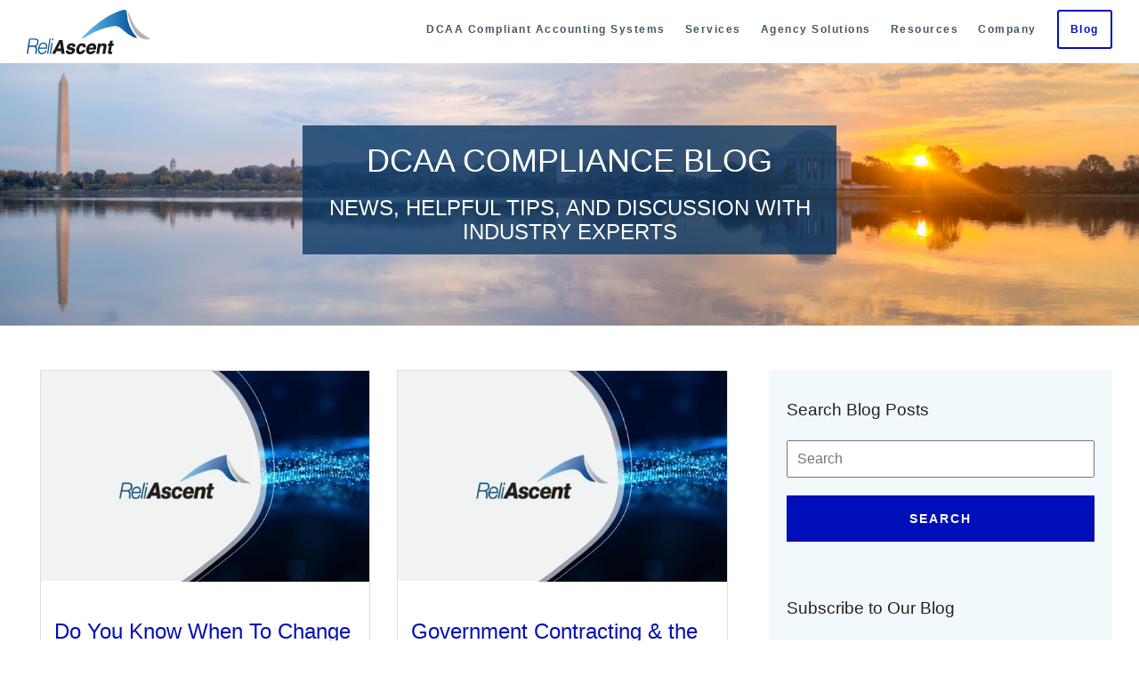

--- FILE ---
content_type: text/html; charset=UTF-8
request_url: https://www.reliascent.com/blog/tag/contract-management
body_size: 11019
content:
<!doctype html><html lang="en"><head>
    <meta charset="utf-8">
    <meta http-equiv="X-UA-Compatible" content="IE=edge,chrome=1">
    <meta name="author" content="ReliAscent LLC">
    <meta name="description" content="contract management | ReliAscent's Blog covers important topics in government contracting and FAR &amp; DCAA Compliance. Join the conversation today!">
    <style>
      .dnd_area-row-1-max-width-section-centering > .row-fluid {
        background: #fff;
        padding: 0 30px;
      }

      @media (max-width: 999px) {
        .body-container--blog-index > .row-fluid-wrapper > .row-fluid > .span12 > .dnd-section > .row-fluid {
          flex-direction: column;
        }
        .body-container--blog-index > .row-fluid-wrapper > .row-fluid > .span12 > .dnd-section > .row-fluid > .dnd-column {
          width: 100% !important;
          padding-bottom: 0;
          margin: 0 !important;
        }
      }
    </style>
    <title>DCAA Compliance Blog | contract management</title>
    <link rel="shortcut icon" href="https://www.reliascent.com/hs-fs/hub/42615/file-1850071468.png">
    <meta name="viewport" content="width=device-width, initial-scale=1">

    
    <meta property="og:description" content="contract management | ReliAscent's Blog covers important topics in government contracting and FAR &amp; DCAA Compliance. Join the conversation today!">
    <meta property="og:title" content="DCAA Compliance Blog | contract management">
    <meta name="twitter:description" content="contract management | ReliAscent's Blog covers important topics in government contracting and FAR &amp; DCAA Compliance. Join the conversation today!">
    <meta name="twitter:title" content="DCAA Compliance Blog | contract management">

    

    
    <style>
a.cta_button{-moz-box-sizing:content-box !important;-webkit-box-sizing:content-box !important;box-sizing:content-box !important;vertical-align:middle}.hs-breadcrumb-menu{list-style-type:none;margin:0px 0px 0px 0px;padding:0px 0px 0px 0px}.hs-breadcrumb-menu-item{float:left;padding:10px 0px 10px 10px}.hs-breadcrumb-menu-divider:before{content:'›';padding-left:10px}.hs-featured-image-link{border:0}.hs-featured-image{float:right;margin:0 0 20px 20px;max-width:50%}@media (max-width: 568px){.hs-featured-image{float:none;margin:0;width:100%;max-width:100%}}.hs-screen-reader-text{clip:rect(1px, 1px, 1px, 1px);height:1px;overflow:hidden;position:absolute !important;width:1px}
</style>

<link rel="stylesheet" href="https://www.reliascent.com/hubfs/hub_generated/template_assets/1/26868862077/1741260054487/template_mmenu-light.min.css">
<link rel="stylesheet" href="https://www.reliascent.com/hubfs/hub_generated/module_assets/1/59378918537/1741314505806/module_blog-listings.min.css">
<link rel="stylesheet" href="https://www.reliascent.com/hubfs/hub_generated/module_assets/1/59383037953/1741314506913/module_blog-pagination.min.css">
<link rel="stylesheet" href="https://www.reliascent.com/hubfs/hub_generated/module_assets/1/59383037956/1741314508048/module_blog-sidebar.min.css">
<!-- Editor Styles -->
<style id="hs_editor_style" type="text/css">
#hs_cos_wrapper_module_147243342317016  { display: block !important; margin-bottom: 0px !important; margin-top: 0px !important; padding-bottom: 0px !important }
.dnd_area-row-0-max-width-section-centering > .row-fluid {
  max-width: 600px !important;
  margin-left: auto !important;
  margin-right: auto !important;
}
.dnd_area-row-1-max-width-section-centering > .row-fluid {
  max-width: 1500px !important;
  margin-left: auto !important;
  margin-right: auto !important;
}
/* HubSpot Non-stacked Media Query Styles */
@media (min-width:768px) {
  .dnd_area-row-1-vertical-alignment > .row-fluid {
    display: -ms-flexbox !important;
    -ms-flex-direction: row;
    display: flex !important;
    flex-direction: row;
  }
  .dnd_area-column-6-vertical-alignment {
    display: -ms-flexbox !important;
    -ms-flex-direction: column !important;
    -ms-flex-pack: start !important;
    display: flex !important;
    flex-direction: column !important;
    justify-content: flex-start !important;
  }
  .dnd_area-column-6-vertical-alignment > div {
    flex-shrink: 0 !important;
  }
  .dnd_area-column-3-vertical-alignment {
    display: -ms-flexbox !important;
    -ms-flex-direction: column !important;
    -ms-flex-pack: start !important;
    display: flex !important;
    flex-direction: column !important;
    justify-content: flex-start !important;
  }
  .dnd_area-column-3-vertical-alignment > div {
    flex-shrink: 0 !important;
  }
}
/* HubSpot Styles (default) */
.dnd_area-row-0-padding {
  padding-top: 80px !important;
  padding-bottom: 80px !important;
  padding-left: 0px !important;
  padding-right: 0px !important;
}
.dnd_area-row-0-background-layers {
  background-image: url('https://www.reliascent.com/hubfs/iStock-155098011%20%282%29.jpg') !important;
  background-position: center center !important;
  background-size: cover !important;
  background-repeat: no-repeat !important;
}
.dnd_area-column-1-padding {
  padding-left: 15px !important;
  padding-right: 15px !important;
}
.dnd_area-column-1-background-layers {
  background-image: linear-gradient(rgba(7, 55, 99, 0.78), rgba(7, 55, 99, 0.78)) !important;
  background-position: left top !important;
  background-size: auto !important;
  background-repeat: no-repeat !important;
}
.dnd_area-column-6-padding {
  padding-top: 50px !important;
  padding-bottom: 50px !important;
}
.dnd_area-column-3-padding {
  padding-top: 50px !important;
  padding-bottom: 50px !important;
}
</style>
    

    
<!--  Added by GoogleAnalytics integration -->
<script>
var _hsp = window._hsp = window._hsp || [];
_hsp.push(['addPrivacyConsentListener', function(consent) { if (consent.allowed || (consent.categories && consent.categories.analytics)) {
  (function(i,s,o,g,r,a,m){i['GoogleAnalyticsObject']=r;i[r]=i[r]||function(){
  (i[r].q=i[r].q||[]).push(arguments)},i[r].l=1*new Date();a=s.createElement(o),
  m=s.getElementsByTagName(o)[0];a.async=1;a.src=g;m.parentNode.insertBefore(a,m)
})(window,document,'script','//www.google-analytics.com/analytics.js','ga');
  ga('create','UA-55683138-1','auto');
  ga('send','pageview');
}}]);
</script>

<!-- /Added by GoogleAnalytics integration -->






<!-- Google tag (gtag.js) -->
<script async src="https://www.googletagmanager.com/gtag/js?id=AW-1054555130">
</script>
<script>
  window.dataLayer = window.dataLayer || [];
  function gtag(){dataLayer.push(arguments);}
  gtag('js', new Date());

  gtag('config', 'AW-1054555130');
</script>
<meta name="twitter:site" content="@ReliAscent">
<meta property="og:url" content="https://www.reliascent.com/blog/tag/contract-management">
<meta property="og:type" content="blog">
<meta name="twitter:card" content="summary">
<link rel="alternate" type="application/rss+xml" href="https://www.reliascent.com/blog/rss.xml">
<meta name="twitter:domain" content="www.reliascent.com">

<meta http-equiv="content-language" content="en">





    <link rel="stylesheet" href="//7052064.fs1.hubspotusercontent-na1.net/hubfs/7052064/hub_generated/template_assets/DEFAULT_ASSET/1767118704405/template_layout.min.css">
    <link rel="stylesheet" href="https://www.reliascent.com/hubfs/hub_generated/template_assets/1/5682959063/1741260040676/template_hubstrap-hybrid.min.css">
    
  <meta name="generator" content="HubSpot"></head>
  <body class="  hs-content-id-59378701855 hs-blog-listing hs-content-path-blog hs-content-name-test-blog-listing-page hs-blog-name-dcaa-information-for-contractors hs-blog-id-59378701854">
    <header class="header-container-wrapper">
      <div class="header-container container-fluid">
        <div class="row-fluid-wrapper row-depth-1 row-number-1 ">
          <div class="row-fluid ">
            <div class="span12 widget-span widget-type-global_group" data-widget-type="global_group" data-x="0" data-w="12">
              <div class="" data-global-widget-path="generated_global_groups/5601414265.html"><div class="row-fluid-wrapper row-depth-1 row-number-1 ">
<div class="row-fluid ">
<div class="span12 widget-span widget-type-cell header with-cta" style="" data-widget-type="cell" data-x="0" data-w="12">

<div class="row-fluid-wrapper row-depth-1 row-number-2 ">
<div class="row-fluid ">
<div class="span12 widget-span widget-type-cell container" style="" data-widget-type="cell" data-x="0" data-w="12">

<div class="row-fluid-wrapper row-depth-1 row-number-3 ">
<div class="row-fluid ">
<div class="span12 widget-span widget-type-raw_jinja " style="" data-widget-type="raw_jinja" data-x="0" data-w="12">
<div class="nav-icon-wrapper">
	<a href="#mobilenav" id="nav-icon">
		<span></span>
		<span></span>
		<span></span>
		<span></span>
    <div class="screen-reader-text">Toggle Mobile Menu</div>
	</a>  
</div></div><!--end widget-span -->

</div><!--end row-->
</div><!--end row-wrapper -->

<div class="row-fluid-wrapper row-depth-1 row-number-4 ">
<div class="row-fluid ">
<div class="span3 widget-span widget-type-logo " style="" data-widget-type="logo" data-x="0" data-w="3">
<div class="cell-wrapper layout-widget-wrapper">
<span id="hs_cos_wrapper_module_14724329099052" class="hs_cos_wrapper hs_cos_wrapper_widget hs_cos_wrapper_type_logo" style="" data-hs-cos-general-type="widget" data-hs-cos-type="logo"><a href="https://www.reliascent.com/" id="hs-link-module_14724329099052" style="border-width:0px;border:0px;"><img src="https://www.reliascent.com/hubfs/ReliAscent-vector.svg" class="hs-image-widget " height="108" style="height: auto;width:300px;border-width:0px;border:0px;" width="300" alt="ReliAscent " title="ReliAscent "></a></span></div><!--end layout-widget-wrapper -->
</div><!--end widget-span -->
<div class="span9 widget-span widget-type-menu " style="" data-widget-type="menu" data-x="3" data-w="9">
<div class="cell-wrapper layout-widget-wrapper">
<span id="hs_cos_wrapper_module_14724329099053" class="hs_cos_wrapper hs_cos_wrapper_widget hs_cos_wrapper_type_menu" style="" data-hs-cos-general-type="widget" data-hs-cos-type="menu"><div id="hs_menu_wrapper_module_14724329099053" class="hs-menu-wrapper active-branch flyouts hs-menu-flow-vertical" role="navigation" data-sitemap-name="CMS Site Menu" data-menu-id="2579493210" aria-label="Navigation Menu">
 <ul role="menu">
  <li class="hs-menu-item hs-menu-depth-1 hs-item-has-children" role="none"><a href="https://www.reliascent.com/dcaa-compliant-accounting-systems" aria-haspopup="true" aria-expanded="false" role="menuitem">DCAA Compliant Accounting Systems</a>
   <ul role="menu" class="hs-menu-children-wrapper">
    <li class="hs-menu-item hs-menu-depth-2" role="none"><a href="https://www.reliascent.com/what-is-dcaa-compliance" role="menuitem">What is DCAA Compliance?</a></li>
   </ul></li>
  <li class="hs-menu-item hs-menu-depth-1 hs-item-has-children" role="none"><a href="https://www.reliascent.com/government-contract-accounting-services" aria-haspopup="true" aria-expanded="false" role="menuitem">Services</a>
   <ul role="menu" class="hs-menu-children-wrapper">
    <li class="hs-menu-item hs-menu-depth-2" role="none"><a href="https://www.reliascent.com/sbir-accounting-services" role="menuitem">SBIR/STTR Accounting Services</a></li>
    <li class="hs-menu-item hs-menu-depth-2 hs-item-has-children" role="none"><a href="https://www.reliascent.com/outsourced-accounting-services" role="menuitem">DCAA Accounting &amp; Bookkeeping Services</a>
     <ul role="menu" class="hs-menu-children-wrapper">
      <li class="hs-menu-item hs-menu-depth-3" role="none"><a href="https://www.reliascent.com/free-government-contract-accounting-quote" role="menuitem">Request a Quote</a></li>
      <li class="hs-menu-item hs-menu-depth-3" role="none"><a href="https://www.reliascent.com/mock-dcaa-audits" role="menuitem">Mock DCAA Audits</a></li>
      <li class="hs-menu-item hs-menu-depth-3" role="none"><a href="https://www.reliascent.com/dcaa-audit-support" role="menuitem">DCAA Audit Support</a></li>
      <li class="hs-menu-item hs-menu-depth-3" role="none"><a href="https://www.reliascent.com/provisional-billing-rates-dcaa" role="menuitem">Provisional Billing Rates &amp; SBIR PH II Proposal Pricing &amp; Rates</a></li>
     </ul></li>
    <li class="hs-menu-item hs-menu-depth-2 hs-item-has-children" role="none"><a href="https://www.reliascent.com/incurred-cost-proposals" role="menuitem">Incurred Cost Proposals (ICE)</a>
     <ul role="menu" class="hs-menu-children-wrapper">
      <li class="hs-menu-item hs-menu-depth-3" role="none"><a href="https://www.reliascent.com/preparing-your-icp" role="menuitem">Preparing your ICE</a></li>
      <li class="hs-menu-item hs-menu-depth-3" role="none"><a href="https://www.reliascent.com/submitting-your-icp" role="menuitem">ICE Submission</a></li>
      <li class="hs-menu-item hs-menu-depth-3" role="none"><a href="https://www.reliascent.com/preparing-for-a-dcaa-icp-audit" role="menuitem">DCAA ICE Audits</a></li>
     </ul></li>
    <li class="hs-menu-item hs-menu-depth-2" role="none"><a href="https://www.reliascent.com/single-audit-uniform-guidance-audit-support" role="menuitem">Single Audit / Uniform Guidance Audit Support</a></li>
    <li class="hs-menu-item hs-menu-depth-2" role="none"><a href="https://www.reliascent.com/invoicing-the-federal-government" role="menuitem">WAWF Support</a></li>
    <li class="hs-menu-item hs-menu-depth-2" role="none"><a href="https://www.reliascent.com/dcaa-compliant-timekeeping-systems" role="menuitem">DCAA Compliant Timekeeping</a></li>
    <li class="hs-menu-item hs-menu-depth-2 hs-item-has-children" role="none"><a href="https://www.reliascent.com/government-contract-management" role="menuitem">Government Contract Management</a>
     <ul role="menu" class="hs-menu-children-wrapper">
      <li class="hs-menu-item hs-menu-depth-3" role="none"><a href="https://www.reliascent.com/contract-reviews" role="menuitem">Proposal &amp; Contract Reviews</a></li>
      <li class="hs-menu-item hs-menu-depth-3" role="none"><a href="https://www.reliascent.com/contract-change-orders" role="menuitem">Contract Change Orders</a></li>
      <li class="hs-menu-item hs-menu-depth-3" role="none"><a href="https://www.reliascent.com/contract-negotiations" role="menuitem">Contract Negotiations</a></li>
      <li class="hs-menu-item hs-menu-depth-3" role="none"><a href="https://www.reliascent.com/subcontracts" role="menuitem">Subcontract Management</a></li>
      <li class="hs-menu-item hs-menu-depth-3" role="none"><a href="https://www.reliascent.com/terminations-and-closeouts" role="menuitem">Terminations &amp; Closeouts</a></li>
      <li class="hs-menu-item hs-menu-depth-3" role="none"><a href="https://www.reliascent.com/ip-protection" role="menuitem">IP Protection</a></li>
     </ul></li>
    <li class="hs-menu-item hs-menu-depth-2 hs-item-has-children" role="none"><a href="https://www.reliascent.com/financial-business-management-consulting-for-federal-contractors-grantees" role="menuitem">Financial &amp; Business Management Consulting</a>
     <ul role="menu" class="hs-menu-children-wrapper">
      <li class="hs-menu-item hs-menu-depth-3" role="none"><a href="https://www.reliascent.com/outsourced-cfo-services" role="menuitem">Outsourced CFO Services</a></li>
     </ul></li>
   </ul></li>
  <li class="hs-menu-item hs-menu-depth-1 hs-item-has-children" role="none"><a href="https://www.reliascent.com/markets-served" aria-haspopup="true" aria-expanded="false" role="menuitem">Agency Solutions</a>
   <ul role="menu" class="hs-menu-children-wrapper">
    <li class="hs-menu-item hs-menu-depth-2" role="none"><a href="https://www.reliascent.com/dcca-compliance" role="menuitem">Defense Contract Audit Agency (DCAA)</a></li>
    <li class="hs-menu-item hs-menu-depth-2" role="none"><a href="https://www.reliascent.com/dcma-compliance" role="menuitem">Defense Contract Management Agency (DCMA)</a></li>
    <li class="hs-menu-item hs-menu-depth-2" role="none"><a href="https://www.reliascent.com/dod" role="menuitem">Department of Defense (DOD)</a></li>
    <li class="hs-menu-item hs-menu-depth-2" role="none"><a href="https://www.reliascent.com/nih-accounting-services" role="menuitem">National Institutes of Health (NIH)</a></li>
    <li class="hs-menu-item hs-menu-depth-2" role="none"><a href="https://www.reliascent.com/doe" role="menuitem">Department of Energy (DOE)</a></li>
    <li class="hs-menu-item hs-menu-depth-2" role="none"><a href="https://www.reliascent.com/nsf" role="menuitem">National Science Foundation (NSF)</a></li>
    <li class="hs-menu-item hs-menu-depth-2" role="none"><a href="https://www.reliascent.com/nasa" role="menuitem">NASA</a></li>
   </ul></li>
  <li class="hs-menu-item hs-menu-depth-1 hs-item-has-children" role="none"><a href="https://www.reliascent.com/far-and-dcaa-compliance-resources" aria-haspopup="true" aria-expanded="false" role="menuitem">Resources</a>
   <ul role="menu" class="hs-menu-children-wrapper">
    <li class="hs-menu-item hs-menu-depth-2" role="none"><a href="https://www.reliascent.com/whitepapers-and-checklists" role="menuitem">White Papers</a></li>
    <li class="hs-menu-item hs-menu-depth-2" role="none"><a href="https://www.reliascent.com/government-contracting-and-compliance-industry-resources" role="menuitem">Industry Resources</a></li>
    <li class="hs-menu-item hs-menu-depth-2" role="none"><a href="https://www.reliascent.com/contracting-compliance-videos" role="menuitem">FAR &amp; DCAA Videos</a></li>
    <li class="hs-menu-item hs-menu-depth-2" role="none"><a href="https://www.reliascent.com/website-search" role="menuitem">ReliAscent Website Search</a></li>
   </ul></li>
  <li class="hs-menu-item hs-menu-depth-1 hs-item-has-children" role="none"><a href="https://www.reliascent.com/company" aria-haspopup="true" aria-expanded="false" role="menuitem">Company</a>
   <ul role="menu" class="hs-menu-children-wrapper">
    <li class="hs-menu-item hs-menu-depth-2" role="none"><a href="https://www.reliascent.com/contact-reliascent" role="menuitem">Contact Us</a></li>
    <li class="hs-menu-item hs-menu-depth-2" role="none"><a href="https://www.reliascent.com/about-us" role="menuitem">About Us</a></li>
    <li class="hs-menu-item hs-menu-depth-2" role="none"><a href="https://www.reliascent.com/partners" role="menuitem">Partners</a></li>
    <li class="hs-menu-item hs-menu-depth-2" role="none"><a href="https://www.reliascent.com/reviews" role="menuitem">Reviews</a></li>
    <li class="hs-menu-item hs-menu-depth-2" role="none"><a href="https://www.reliascent.com/careers" role="menuitem">Careers</a></li>
   </ul></li>
  <li class="hs-menu-item hs-menu-depth-1" role="none"><a href="https://www.reliascent.com/blog" role="menuitem">Blog</a></li>
 </ul>
</div></span></div><!--end layout-widget-wrapper -->
</div><!--end widget-span -->
</div><!--end row-->
</div><!--end row-wrapper -->

</div><!--end widget-span -->
</div><!--end row-->
</div><!--end row-wrapper -->

</div><!--end widget-span -->
</div><!--end row-->
</div><!--end row-wrapper -->
</div>
            </div>
          </div>
        </div>
      </div>
    </header>
    
      
      <main id="main-content" class="body-container-wrapper">
        <div class="container-fluid body-container body-container--blog-index row-fluid">
<div class="row-fluid-wrapper">
<div class="row-fluid">
<div class="span12 widget-span widget-type-cell " style="" data-widget-type="cell" data-x="0" data-w="12">

<div class="row-fluid-wrapper row-depth-1 row-number-1 dnd_area-row-0-max-width-section-centering dnd_area-row-0-background-layers dnd-section dnd_area-row-0-padding dnd_area-row-0-background-image">
<div class="row-fluid ">
<div class="span12 widget-span widget-type-cell dnd_area-column-1-padding dnd_area-column-1-background-color dnd-column dnd_area-column-1-background-layers" style="" data-widget-type="cell" data-x="0" data-w="12">

<div class="row-fluid-wrapper row-depth-1 row-number-2 dnd-row">
<div class="row-fluid ">
<div class="span12 widget-span widget-type-custom_widget dnd-module" style="" data-widget-type="custom_widget" data-x="0" data-w="12">
<div id="hs_cos_wrapper_dnd_area-module-2" class="hs_cos_wrapper hs_cos_wrapper_widget hs_cos_wrapper_type_module widget-type-rich_text widget-type-rich_text" style="" data-hs-cos-general-type="widget" data-hs-cos-type="module"><span id="hs_cos_wrapper_dnd_area-module-2_" class="hs_cos_wrapper hs_cos_wrapper_widget hs_cos_wrapper_type_rich_text" style="" data-hs-cos-general-type="widget" data-hs-cos-type="rich_text"><div style="text-align: center;">
<h1 style="font-weight: normal; font-size: 36px;"><span style="color: #ffffff;">DCAA COMPLIANCE BLOG</span></h1>
<h2 style="line-height: 1.15;"><span style="color: #ffffff;">NEWS, HELPFUL TIPS, AND DISCUSSION WITH INDUSTRY EXPERTS</span></h2>
</div></span></div>

</div><!--end widget-span -->
</div><!--end row-->
</div><!--end row-wrapper -->

</div><!--end widget-span -->
</div><!--end row-->
</div><!--end row-wrapper -->

<div class="row-fluid-wrapper row-depth-1 row-number-3 dnd_area-row-1-vertical-alignment dnd_area-row-1-max-width-section-centering dnd-section">
<div class="row-fluid ">
<div class="span8 widget-span widget-type-cell dnd_area-column-3-padding dnd-column dnd_area-column-3-vertical-alignment" style="" data-widget-type="cell" data-x="0" data-w="8">

<div class="row-fluid-wrapper row-depth-1 row-number-4 dnd-row">
<div class="row-fluid ">
<div class="span12 widget-span widget-type-custom_widget dnd-module" style="" data-widget-type="custom_widget" data-x="0" data-w="12">
<div id="hs_cos_wrapper_dnd_area-module-4" class="hs_cos_wrapper hs_cos_wrapper_widget hs_cos_wrapper_type_module" style="" data-hs-cos-general-type="widget" data-hs-cos-type="module"><section class="blog-section">
  <div class="post-listing">
    
    <div class="post-item">
      <div class="post-body clearfix">
        <div class="post-blog-content">
          <div class="blog--inner-space">
            <div class="post-header">
              
              <h2>
                <a class="blog-index__post-title" href="https://www.reliascent.com/blog/do-you-know-when-to-change-a-contract-or-how">
                  Do You Know When To Change a Contract? Or How?
                </a>
              </h2>
              
            </div>
            <div class="blog--tag-author-coloumn">
              <div id="hubspot-author_data" class="hubspot-editable" data-hubspot-form-id="author_data" data-hubspot-name="Blog Author">
                
                <div class="blog--tag">
                  <p class="blog--tag-meta">
                    <svg xmlns="http://www.w3.org/2000/svg" viewbox="0 0 640 512" class="tag--icon"><path fill="currentColor" d="M625.941 293.823L421.823 497.941c-18.746 18.746-49.138 18.745-67.882 0l-.36-.36L592 259.882 331.397 0h48.721a48 48 0 0 1 33.941 14.059l211.882 211.882c18.745 18.745 18.745 49.137 0 67.882zm-128 0L293.823 497.941C284.451 507.314 272.166 512 259.882 512c-12.284 0-24.569-4.686-33.941-14.059L14.059 286.059A48 48 0 0 1 0 252.118V48C0 21.49 21.49 0 48 0h204.118a47.998 47.998 0 0 1 33.941 14.059l211.882 211.882c18.745 18.745 18.745 49.137 0 67.882zM464 259.882L252.118 48H48v204.118l211.886 211.878L464 259.882zM144 96c-26.51 0-48 21.49-48 48s21.49 48 48 48 48-21.49 48-48-21.49-48-48-48z" class=""></path></svg>
                    <a class="tag--tag-link" href="https://www.reliascent.com/blog/tag/contract-management" rel="tag">contract management</a>
                  </p>
                </div>
                
                
                <div class="blog--author">
                  <p class="blog--author-meta">
                    <svg xmlns="http://www.w3.org/2000/svg" viewbox="0 0 448 512" class="author--icon"><path fill="currentColor" d="M313.6 304c-28.7 0-42.5 16-89.6 16-47.1 0-60.8-16-89.6-16C60.2 304 0 364.2 0 438.4V464c0 26.5 21.5 48 48 48h352c26.5 0 48-21.5 48-48v-25.6c0-74.2-60.2-134.4-134.4-134.4zM400 464H48v-25.6c0-47.6 38.8-86.4 86.4-86.4 14.6 0 38.3 16 89.6 16 51.7 0 74.9-16 89.6-16 47.6 0 86.4 38.8 86.4 86.4V464zM224 288c79.5 0 144-64.5 144-144S303.5 0 224 0 80 64.5 80 144s64.5 144 144 144zm0-240c52.9 0 96 43.1 96 96s-43.1 96-96 96-96-43.1-96-96 43.1-96 96-96z" class=""></path></svg>
                    <a class="author--author-link" href="https://www.reliascent.com/blog/author/tyler-link" rel="author">Tyler Link</a> on
                    <time datetime="2017-04-14 06:00:00" class="blog--author-timestamp">
                      April 14, 2017 
                    </time>
                    
                  </p>
                </div>
                
              </div>
            </div>
            <div class="blog_content_area">
              <p>
                
                Sometimes, we find that our clients (and government contractors in general), can get so focused on their direct work that contract management/administration is an afterthought. We also see this in...
                
              </p>
            </div>
            
            <a class="more-link" href="https://www.reliascent.com/blog/do-you-know-when-to-change-a-contract-or-how">
              Read The Full Blog Now...
            </a>
            
          </div>
        </div>
        
        <a class="blog_featured_img" href="https://www.reliascent.com/blog/do-you-know-when-to-change-a-contract-or-how" aria-label="Read full post: Do You Know When To Change a Contract? Or How?">
          
          <img class="hs-featured-image" src="https://www.reliascent.com/hs-fs/hubfs/placeholder%205.jpg?width=500&amp;name=placeholder%205.jpg" loading="lazy" alt="featured2 image placeholder" width="500" srcset="https://www.reliascent.com/hs-fs/hubfs/placeholder%205.jpg?width=250&amp;name=placeholder%205.jpg 250w, https://www.reliascent.com/hs-fs/hubfs/placeholder%205.jpg?width=500&amp;name=placeholder%205.jpg 500w, https://www.reliascent.com/hs-fs/hubfs/placeholder%205.jpg?width=750&amp;name=placeholder%205.jpg 750w, https://www.reliascent.com/hs-fs/hubfs/placeholder%205.jpg?width=1000&amp;name=placeholder%205.jpg 1000w, https://www.reliascent.com/hs-fs/hubfs/placeholder%205.jpg?width=1250&amp;name=placeholder%205.jpg 1250w, https://www.reliascent.com/hs-fs/hubfs/placeholder%205.jpg?width=1500&amp;name=placeholder%205.jpg 1500w" sizes="(max-width: 500px) 100vw, 500px">
          
        </a>
        
      </div>
    </div>
    
    <div class="post-item">
      <div class="post-body clearfix">
        <div class="post-blog-content">
          <div class="blog--inner-space">
            <div class="post-header">
              
              <h2>
                <a class="blog-index__post-title" href="https://www.reliascent.com/blog/government-contracting-the-risk-of-withholding-payments">
                  Government Contracting &amp; the risk of Withholding Payments
                </a>
              </h2>
              
            </div>
            <div class="blog--tag-author-coloumn">
              <div id="hubspot-author_data" class="hubspot-editable" data-hubspot-form-id="author_data" data-hubspot-name="Blog Author">
                
                <div class="blog--tag">
                  <p class="blog--tag-meta">
                    <svg xmlns="http://www.w3.org/2000/svg" viewbox="0 0 640 512" class="tag--icon"><path fill="currentColor" d="M625.941 293.823L421.823 497.941c-18.746 18.746-49.138 18.745-67.882 0l-.36-.36L592 259.882 331.397 0h48.721a48 48 0 0 1 33.941 14.059l211.882 211.882c18.745 18.745 18.745 49.137 0 67.882zm-128 0L293.823 497.941C284.451 507.314 272.166 512 259.882 512c-12.284 0-24.569-4.686-33.941-14.059L14.059 286.059A48 48 0 0 1 0 252.118V48C0 21.49 21.49 0 48 0h204.118a47.998 47.998 0 0 1 33.941 14.059l211.882 211.882c18.745 18.745 18.745 49.137 0 67.882zM464 259.882L252.118 48H48v204.118l211.886 211.878L464 259.882zM144 96c-26.51 0-48 21.49-48 48s21.49 48 48 48 48-21.49 48-48-21.49-48-48-48z" class=""></path></svg>
                    <a class="tag--tag-link" href="https://www.reliascent.com/blog/tag/administrative-contracting-officer" rel="tag">Administrative Contracting Officer</a>
                  </p>
                </div>
                
                
                <div class="blog--author">
                  <p class="blog--author-meta">
                    <svg xmlns="http://www.w3.org/2000/svg" viewbox="0 0 448 512" class="author--icon"><path fill="currentColor" d="M313.6 304c-28.7 0-42.5 16-89.6 16-47.1 0-60.8-16-89.6-16C60.2 304 0 364.2 0 438.4V464c0 26.5 21.5 48 48 48h352c26.5 0 48-21.5 48-48v-25.6c0-74.2-60.2-134.4-134.4-134.4zM400 464H48v-25.6c0-47.6 38.8-86.4 86.4-86.4 14.6 0 38.3 16 89.6 16 51.7 0 74.9-16 89.6-16 47.6 0 86.4 38.8 86.4 86.4V464zM224 288c79.5 0 144-64.5 144-144S303.5 0 224 0 80 64.5 80 144s64.5 144 144 144zm0-240c52.9 0 96 43.1 96 96s-43.1 96-96 96-96-43.1-96-96 43.1-96 96-96z" class=""></path></svg>
                    <a class="author--author-link" href="https://www.reliascent.com/blog/author/mike-anderson" rel="author">Mike Anderson</a> on
                    <time datetime="2014-04-11 06:00:00" class="blog--author-timestamp">
                      April 11, 2014 
                    </time>
                    
                  </p>
                </div>
                
              </div>
            </div>
            <div class="blog_content_area">
              <p>
                
                </p><div class="hs-migrated-cms-post">
 <p>The Federal Government has specific instances when they can withhold payment of money owed to Government Contractors. Many companies that are in the business of government contracting do not fully...</p>
</div>
                
              <p></p>
            </div>
            
            <a class="more-link" href="https://www.reliascent.com/blog/government-contracting-the-risk-of-withholding-payments">
              Read The Full Blog Now...
            </a>
            
          </div>
        </div>
        
        <a class="blog_featured_img" href="https://www.reliascent.com/blog/government-contracting-the-risk-of-withholding-payments" aria-label="Read full post: Government Contracting &amp; the risk of Withholding Payments">
          
          <img class="hs-featured-image" src="https://www.reliascent.com/hs-fs/hubfs/placeholder%205.jpg?width=500&amp;name=placeholder%205.jpg" loading="lazy" alt="featured2 image placeholder" width="500" srcset="https://www.reliascent.com/hs-fs/hubfs/placeholder%205.jpg?width=250&amp;name=placeholder%205.jpg 250w, https://www.reliascent.com/hs-fs/hubfs/placeholder%205.jpg?width=500&amp;name=placeholder%205.jpg 500w, https://www.reliascent.com/hs-fs/hubfs/placeholder%205.jpg?width=750&amp;name=placeholder%205.jpg 750w, https://www.reliascent.com/hs-fs/hubfs/placeholder%205.jpg?width=1000&amp;name=placeholder%205.jpg 1000w, https://www.reliascent.com/hs-fs/hubfs/placeholder%205.jpg?width=1250&amp;name=placeholder%205.jpg 1250w, https://www.reliascent.com/hs-fs/hubfs/placeholder%205.jpg?width=1500&amp;name=placeholder%205.jpg 1500w" sizes="(max-width: 500px) 100vw, 500px">
          
        </a>
        
      </div>
    </div>
    
    <div class="post-item">
      <div class="post-body clearfix">
        <div class="post-blog-content">
          <div class="blog--inner-space">
            <div class="post-header">
              
              <h2>
                <a class="blog-index__post-title" href="https://www.reliascent.com/blog/what-is-the-difference-in-the-dcaa-and-the-dcma">
                  What is the difference between the DCAA and the DCMA?
                </a>
              </h2>
              
            </div>
            <div class="blog--tag-author-coloumn">
              <div id="hubspot-author_data" class="hubspot-editable" data-hubspot-form-id="author_data" data-hubspot-name="Blog Author">
                
                <div class="blog--tag">
                  <p class="blog--tag-meta">
                    <svg xmlns="http://www.w3.org/2000/svg" viewbox="0 0 640 512" class="tag--icon"><path fill="currentColor" d="M625.941 293.823L421.823 497.941c-18.746 18.746-49.138 18.745-67.882 0l-.36-.36L592 259.882 331.397 0h48.721a48 48 0 0 1 33.941 14.059l211.882 211.882c18.745 18.745 18.745 49.137 0 67.882zm-128 0L293.823 497.941C284.451 507.314 272.166 512 259.882 512c-12.284 0-24.569-4.686-33.941-14.059L14.059 286.059A48 48 0 0 1 0 252.118V48C0 21.49 21.49 0 48 0h204.118a47.998 47.998 0 0 1 33.941 14.059l211.882 211.882c18.745 18.745 18.745 49.137 0 67.882zM464 259.882L252.118 48H48v204.118l211.886 211.878L464 259.882zM144 96c-26.51 0-48 21.49-48 48s21.49 48 48 48 48-21.49 48-48-21.49-48-48-48z" class=""></path></svg>
                    <a class="tag--tag-link" href="https://www.reliascent.com/blog/tag/dcma" rel="tag">DCMA</a>
                  </p>
                </div>
                
                
                <div class="blog--author">
                  <p class="blog--author-meta">
                    <svg xmlns="http://www.w3.org/2000/svg" viewbox="0 0 448 512" class="author--icon"><path fill="currentColor" d="M313.6 304c-28.7 0-42.5 16-89.6 16-47.1 0-60.8-16-89.6-16C60.2 304 0 364.2 0 438.4V464c0 26.5 21.5 48 48 48h352c26.5 0 48-21.5 48-48v-25.6c0-74.2-60.2-134.4-134.4-134.4zM400 464H48v-25.6c0-47.6 38.8-86.4 86.4-86.4 14.6 0 38.3 16 89.6 16 51.7 0 74.9-16 89.6-16 47.6 0 86.4 38.8 86.4 86.4V464zM224 288c79.5 0 144-64.5 144-144S303.5 0 224 0 80 64.5 80 144s64.5 144 144 144zm0-240c52.9 0 96 43.1 96 96s-43.1 96-96 96-96-43.1-96-96 43.1-96 96-96z" class=""></path></svg>
                    <a class="author--author-link" href="https://www.reliascent.com/blog/author/mike-anderson" rel="author">Mike Anderson</a> on
                    <time datetime="2013-11-18 07:00:00" class="blog--author-timestamp">
                      November 18, 2013 
                    </time>
                    
                  </p>
                </div>
                
              </div>
            </div>
            <div class="blog_content_area">
              <p>
                
                </p><div class="hs-migrated-cms-post">
 <p>Earlier this year I was asked to participate in a webinar to cover the difference between the DCAA and the DCMA as well as describe what each agency did. The audience was a group of companies that were...</p>
</div>
                
              <p></p>
            </div>
            
            <a class="more-link" href="https://www.reliascent.com/blog/what-is-the-difference-in-the-dcaa-and-the-dcma">
              Read The Full Blog Now...
            </a>
            
          </div>
        </div>
        
        <a class="blog_featured_img" href="https://www.reliascent.com/blog/what-is-the-difference-in-the-dcaa-and-the-dcma" aria-label="Featured image: DCMA DCAA what's the difference - Read full post: What is the difference between the DCAA and the DCMA?">
          
          <img class="hs-featured-image" src="https://www.reliascent.com/hs-fs/hubfs/Dont%20Accept%20the%20Bare%20Minimum%20-%20You%20Deserve%20the%20Tools%20to%20Grow%20-%20Smaller.jpg?width=500&amp;name=Dont%20Accept%20the%20Bare%20Minimum%20-%20You%20Deserve%20the%20Tools%20to%20Grow%20-%20Smaller.jpg" loading="lazy" alt="DCMA DCAA what's the difference" width="500" srcset="https://www.reliascent.com/hs-fs/hubfs/Dont%20Accept%20the%20Bare%20Minimum%20-%20You%20Deserve%20the%20Tools%20to%20Grow%20-%20Smaller.jpg?width=250&amp;name=Dont%20Accept%20the%20Bare%20Minimum%20-%20You%20Deserve%20the%20Tools%20to%20Grow%20-%20Smaller.jpg 250w, https://www.reliascent.com/hs-fs/hubfs/Dont%20Accept%20the%20Bare%20Minimum%20-%20You%20Deserve%20the%20Tools%20to%20Grow%20-%20Smaller.jpg?width=500&amp;name=Dont%20Accept%20the%20Bare%20Minimum%20-%20You%20Deserve%20the%20Tools%20to%20Grow%20-%20Smaller.jpg 500w, https://www.reliascent.com/hs-fs/hubfs/Dont%20Accept%20the%20Bare%20Minimum%20-%20You%20Deserve%20the%20Tools%20to%20Grow%20-%20Smaller.jpg?width=750&amp;name=Dont%20Accept%20the%20Bare%20Minimum%20-%20You%20Deserve%20the%20Tools%20to%20Grow%20-%20Smaller.jpg 750w, https://www.reliascent.com/hs-fs/hubfs/Dont%20Accept%20the%20Bare%20Minimum%20-%20You%20Deserve%20the%20Tools%20to%20Grow%20-%20Smaller.jpg?width=1000&amp;name=Dont%20Accept%20the%20Bare%20Minimum%20-%20You%20Deserve%20the%20Tools%20to%20Grow%20-%20Smaller.jpg 1000w, https://www.reliascent.com/hs-fs/hubfs/Dont%20Accept%20the%20Bare%20Minimum%20-%20You%20Deserve%20the%20Tools%20to%20Grow%20-%20Smaller.jpg?width=1250&amp;name=Dont%20Accept%20the%20Bare%20Minimum%20-%20You%20Deserve%20the%20Tools%20to%20Grow%20-%20Smaller.jpg 1250w, https://www.reliascent.com/hs-fs/hubfs/Dont%20Accept%20the%20Bare%20Minimum%20-%20You%20Deserve%20the%20Tools%20to%20Grow%20-%20Smaller.jpg?width=1500&amp;name=Dont%20Accept%20the%20Bare%20Minimum%20-%20You%20Deserve%20the%20Tools%20to%20Grow%20-%20Smaller.jpg 1500w" sizes="(max-width: 500px) 100vw, 500px">
          
        </a>
        
      </div>
    </div>
    
  </div>
</section></div>

</div><!--end widget-span -->
</div><!--end row-->
</div><!--end row-wrapper -->

<div class="row-fluid-wrapper row-depth-1 row-number-5 dnd-row">
<div class="row-fluid ">
<div class="span12 widget-span widget-type-custom_widget dnd-module" style="" data-widget-type="custom_widget" data-x="0" data-w="12">
<div id="hs_cos_wrapper_dnd_area-module-5" class="hs_cos_wrapper hs_cos_wrapper_widget hs_cos_wrapper_type_module" style="" data-hs-cos-general-type="widget" data-hs-cos-type="module"></div>

</div><!--end widget-span -->
</div><!--end row-->
</div><!--end row-wrapper -->

</div><!--end widget-span -->
<div class="span4 widget-span widget-type-cell dnd_area-column-6-padding dnd_area-column-6-vertical-alignment dnd-column" style="" data-widget-type="cell" data-x="8" data-w="4">

<div class="row-fluid-wrapper row-depth-1 row-number-6 dnd-row">
<div class="row-fluid ">
<div class="span12 widget-span widget-type-custom_widget dnd-module" style="" data-widget-type="custom_widget" data-x="0" data-w="12">
<div id="hs_cos_wrapper_widget_1638225815221" class="hs_cos_wrapper hs_cos_wrapper_widget hs_cos_wrapper_type_module" style="" data-hs-cos-general-type="widget" data-hs-cos-type="module">

<aside class="blog-sidebar-module">
  
  
  <div class="blog-sidebar-search">
    <h3 class="blog-sidebar-search-header">Search Blog Posts</h3>
    <form action="/hs-search-results">
      <input type="text" class="blog-sidebar-search-input hs-search-field__input" name="term" autocomplete="off" aria-label="Search" placeholder="Search">
      <input type="hidden" name="type" value="BLOG_POST">
      <input type="hidden" name="type" value="LISTING_PAGE">
      <button class="blog-sidebar-search-submit hs-button primary" aria-label="Search">
        Search
      </button>
    </form>
  </div>
  
  
  
  <div class="blog-sidebar-subscribe ">
    <h3 class="blog-sidebar-subscribe-header">Subscribe to Our Blog</h3>
    <span id="hs_cos_wrapper_widget_1638225815221_" class="hs_cos_wrapper hs_cos_wrapper_widget hs_cos_wrapper_type_form" style="" data-hs-cos-general-type="widget" data-hs-cos-type="form"><h3 id="hs_cos_wrapper_form_837193264_title" class="hs_cos_wrapper form-title" data-hs-cos-general-type="widget_field" data-hs-cos-type="text"></h3>

<div id="hs_form_target_form_837193264"></div>









</span>
  </div>
  
  
  
  <div class="blog-sidebar-posts">
    <h3>Popular Posts</h3>
    
    
    
    <div class="blog-sidebar-posts-item">
      <div class="blog-sidebar-posts-image-wrapper">
        
        <img class="blog-sidebar-posts-image" src="https://www.reliascent.com/hs-fs/hubfs/placeholder%206.jpg?width=150&amp;height=150&amp;name=placeholder%206.jpg" loading="lazy" alt="Certified Cost and Pricing Data " width="150" height="150" srcset="https://www.reliascent.com/hs-fs/hubfs/placeholder%206.jpg?width=75&amp;height=75&amp;name=placeholder%206.jpg 75w, https://www.reliascent.com/hs-fs/hubfs/placeholder%206.jpg?width=150&amp;height=150&amp;name=placeholder%206.jpg 150w, https://www.reliascent.com/hs-fs/hubfs/placeholder%206.jpg?width=225&amp;height=225&amp;name=placeholder%206.jpg 225w, https://www.reliascent.com/hs-fs/hubfs/placeholder%206.jpg?width=300&amp;height=300&amp;name=placeholder%206.jpg 300w, https://www.reliascent.com/hs-fs/hubfs/placeholder%206.jpg?width=375&amp;height=375&amp;name=placeholder%206.jpg 375w, https://www.reliascent.com/hs-fs/hubfs/placeholder%206.jpg?width=450&amp;height=450&amp;name=placeholder%206.jpg 450w" sizes="(max-width: 150px) 100vw, 150px">
        
      </div>
      <div class="blog-sidebar-posts-item-text">
        <a class="blog-sidebar-posts-title" href="https://www.reliascent.com/blog/cost-and-pricing-data-explained">
          <span>Cost and Pricing Data Explained</span>
        </a>
      </div>
    </div>
    
    <div class="blog-sidebar-posts-item">
      <div class="blog-sidebar-posts-image-wrapper">
        
        <img class="blog-sidebar-posts-image" src="https://www.reliascent.com/hs-fs/hubfs/Subcontracting%20flow%20down%20terms%20and%20conditions%20for%20government%20contractors.png?width=150&amp;height=150&amp;name=Subcontracting%20flow%20down%20terms%20and%20conditions%20for%20government%20contractors.png" loading="lazy" alt="subcontracting flow down terms and conditions for government contractors" width="150" height="150" srcset="https://www.reliascent.com/hs-fs/hubfs/Subcontracting%20flow%20down%20terms%20and%20conditions%20for%20government%20contractors.png?width=75&amp;height=75&amp;name=Subcontracting%20flow%20down%20terms%20and%20conditions%20for%20government%20contractors.png 75w, https://www.reliascent.com/hs-fs/hubfs/Subcontracting%20flow%20down%20terms%20and%20conditions%20for%20government%20contractors.png?width=150&amp;height=150&amp;name=Subcontracting%20flow%20down%20terms%20and%20conditions%20for%20government%20contractors.png 150w, https://www.reliascent.com/hs-fs/hubfs/Subcontracting%20flow%20down%20terms%20and%20conditions%20for%20government%20contractors.png?width=225&amp;height=225&amp;name=Subcontracting%20flow%20down%20terms%20and%20conditions%20for%20government%20contractors.png 225w, https://www.reliascent.com/hs-fs/hubfs/Subcontracting%20flow%20down%20terms%20and%20conditions%20for%20government%20contractors.png?width=300&amp;height=300&amp;name=Subcontracting%20flow%20down%20terms%20and%20conditions%20for%20government%20contractors.png 300w, https://www.reliascent.com/hs-fs/hubfs/Subcontracting%20flow%20down%20terms%20and%20conditions%20for%20government%20contractors.png?width=375&amp;height=375&amp;name=Subcontracting%20flow%20down%20terms%20and%20conditions%20for%20government%20contractors.png 375w, https://www.reliascent.com/hs-fs/hubfs/Subcontracting%20flow%20down%20terms%20and%20conditions%20for%20government%20contractors.png?width=450&amp;height=450&amp;name=Subcontracting%20flow%20down%20terms%20and%20conditions%20for%20government%20contractors.png 450w" sizes="(max-width: 150px) 100vw, 150px">
        
      </div>
      <div class="blog-sidebar-posts-item-text">
        <a class="blog-sidebar-posts-title" href="https://www.reliascent.com/blog/subcontracting-flow-down-federal-government-terms-and-conditions">
          <span>Subcontracting – Flow Down Federal Government Terms and Conditions</span>
        </a>
      </div>
    </div>
    
    <div class="blog-sidebar-posts-item">
      <div class="blog-sidebar-posts-image-wrapper">
        
        <img class="blog-sidebar-posts-image" src="https://www.reliascent.com/hs-fs/hubfs/QuickBooks%20DCAA%20Compliance-1.jpg?width=150&amp;height=150&amp;name=QuickBooks%20DCAA%20Compliance-1.jpg" loading="lazy" alt="DCAA Compliant QuickBooks" width="150" height="150" srcset="https://www.reliascent.com/hs-fs/hubfs/QuickBooks%20DCAA%20Compliance-1.jpg?width=75&amp;height=75&amp;name=QuickBooks%20DCAA%20Compliance-1.jpg 75w, https://www.reliascent.com/hs-fs/hubfs/QuickBooks%20DCAA%20Compliance-1.jpg?width=150&amp;height=150&amp;name=QuickBooks%20DCAA%20Compliance-1.jpg 150w, https://www.reliascent.com/hs-fs/hubfs/QuickBooks%20DCAA%20Compliance-1.jpg?width=225&amp;height=225&amp;name=QuickBooks%20DCAA%20Compliance-1.jpg 225w, https://www.reliascent.com/hs-fs/hubfs/QuickBooks%20DCAA%20Compliance-1.jpg?width=300&amp;height=300&amp;name=QuickBooks%20DCAA%20Compliance-1.jpg 300w, https://www.reliascent.com/hs-fs/hubfs/QuickBooks%20DCAA%20Compliance-1.jpg?width=375&amp;height=375&amp;name=QuickBooks%20DCAA%20Compliance-1.jpg 375w, https://www.reliascent.com/hs-fs/hubfs/QuickBooks%20DCAA%20Compliance-1.jpg?width=450&amp;height=450&amp;name=QuickBooks%20DCAA%20Compliance-1.jpg 450w" sizes="(max-width: 150px) 100vw, 150px">
        
      </div>
      <div class="blog-sidebar-posts-item-text">
        <a class="blog-sidebar-posts-title" href="https://www.reliascent.com/blog/how-to-make-quickbooks-dcaa-compliant">
          <span>How to Make QuickBooks DCAA Compliant</span>
        </a>
      </div>
    </div>
    
    <div class="blog-sidebar-posts-item">
      <div class="blog-sidebar-posts-image-wrapper">
        
        <img class="blog-sidebar-posts-image" src="https://www.reliascent.com/hs-fs/hubfs/placeholder%206.jpg?width=150&amp;height=150&amp;name=placeholder%206.jpg" loading="lazy" alt="Indirect Rates" width="150" height="150" srcset="https://www.reliascent.com/hs-fs/hubfs/placeholder%206.jpg?width=75&amp;height=75&amp;name=placeholder%206.jpg 75w, https://www.reliascent.com/hs-fs/hubfs/placeholder%206.jpg?width=150&amp;height=150&amp;name=placeholder%206.jpg 150w, https://www.reliascent.com/hs-fs/hubfs/placeholder%206.jpg?width=225&amp;height=225&amp;name=placeholder%206.jpg 225w, https://www.reliascent.com/hs-fs/hubfs/placeholder%206.jpg?width=300&amp;height=300&amp;name=placeholder%206.jpg 300w, https://www.reliascent.com/hs-fs/hubfs/placeholder%206.jpg?width=375&amp;height=375&amp;name=placeholder%206.jpg 375w, https://www.reliascent.com/hs-fs/hubfs/placeholder%206.jpg?width=450&amp;height=450&amp;name=placeholder%206.jpg 450w" sizes="(max-width: 150px) 100vw, 150px">
        
      </div>
      <div class="blog-sidebar-posts-item-text">
        <a class="blog-sidebar-posts-title" href="https://www.reliascent.com/blog/an-introduction-to-indirect-rates-for-government-contractors">
          <span>An Introduction to Indirect Rates for Government Contractors</span>
        </a>
      </div>
    </div>
    
    <div class="blog-sidebar-posts-item">
      <div class="blog-sidebar-posts-image-wrapper">
        
        <img class="blog-sidebar-posts-image" src="https://www.reliascent.com/hs-fs/hubfs/placeholder%206.jpg?width=150&amp;height=150&amp;name=placeholder%206.jpg" loading="lazy" alt="Fixed Fee Clause Government Contracts" width="150" height="150" srcset="https://www.reliascent.com/hs-fs/hubfs/placeholder%206.jpg?width=75&amp;height=75&amp;name=placeholder%206.jpg 75w, https://www.reliascent.com/hs-fs/hubfs/placeholder%206.jpg?width=150&amp;height=150&amp;name=placeholder%206.jpg 150w, https://www.reliascent.com/hs-fs/hubfs/placeholder%206.jpg?width=225&amp;height=225&amp;name=placeholder%206.jpg 225w, https://www.reliascent.com/hs-fs/hubfs/placeholder%206.jpg?width=300&amp;height=300&amp;name=placeholder%206.jpg 300w, https://www.reliascent.com/hs-fs/hubfs/placeholder%206.jpg?width=375&amp;height=375&amp;name=placeholder%206.jpg 375w, https://www.reliascent.com/hs-fs/hubfs/placeholder%206.jpg?width=450&amp;height=450&amp;name=placeholder%206.jpg 450w" sizes="(max-width: 150px) 100vw, 150px">
        
      </div>
      <div class="blog-sidebar-posts-item-text">
        <a class="blog-sidebar-posts-title" href="https://www.reliascent.com/blog/fixed-fee-clause-confusion">
          <span>Fixed-Fee Clause Confusion</span>
        </a>
      </div>
    </div>
    
    <div class="blog-sidebar-posts-item">
      <div class="blog-sidebar-posts-image-wrapper">
        
        <img class="blog-sidebar-posts-image" src="https://www.reliascent.com/hs-fs/hubfs/Imported_Blog_Media/Government%20Contract%20Negotiation%20Techniques%20and%20Process.jpg?width=150&amp;height=150&amp;name=Government%20Contract%20Negotiation%20Techniques%20and%20Process.jpg" loading="lazy" alt="Government Contract Negotiations" width="150" height="150" srcset="https://www.reliascent.com/hs-fs/hubfs/Imported_Blog_Media/Government%20Contract%20Negotiation%20Techniques%20and%20Process.jpg?width=75&amp;height=75&amp;name=Government%20Contract%20Negotiation%20Techniques%20and%20Process.jpg 75w, https://www.reliascent.com/hs-fs/hubfs/Imported_Blog_Media/Government%20Contract%20Negotiation%20Techniques%20and%20Process.jpg?width=150&amp;height=150&amp;name=Government%20Contract%20Negotiation%20Techniques%20and%20Process.jpg 150w, https://www.reliascent.com/hs-fs/hubfs/Imported_Blog_Media/Government%20Contract%20Negotiation%20Techniques%20and%20Process.jpg?width=225&amp;height=225&amp;name=Government%20Contract%20Negotiation%20Techniques%20and%20Process.jpg 225w, https://www.reliascent.com/hs-fs/hubfs/Imported_Blog_Media/Government%20Contract%20Negotiation%20Techniques%20and%20Process.jpg?width=300&amp;height=300&amp;name=Government%20Contract%20Negotiation%20Techniques%20and%20Process.jpg 300w, https://www.reliascent.com/hs-fs/hubfs/Imported_Blog_Media/Government%20Contract%20Negotiation%20Techniques%20and%20Process.jpg?width=375&amp;height=375&amp;name=Government%20Contract%20Negotiation%20Techniques%20and%20Process.jpg 375w, https://www.reliascent.com/hs-fs/hubfs/Imported_Blog_Media/Government%20Contract%20Negotiation%20Techniques%20and%20Process.jpg?width=450&amp;height=450&amp;name=Government%20Contract%20Negotiation%20Techniques%20and%20Process.jpg 450w" sizes="(max-width: 150px) 100vw, 150px">
        
      </div>
      <div class="blog-sidebar-posts-item-text">
        <a class="blog-sidebar-posts-title" href="https://www.reliascent.com/blog/contract-negotiations-with-the-federal-government">
          <span>Contract Negotiations with the Federal Government</span>
        </a>
      </div>
    </div>
    
    <div class="blog-sidebar-posts-item">
      <div class="blog-sidebar-posts-image-wrapper">
        
        <img class="blog-sidebar-posts-image" src="https://www.reliascent.com/hs-fs/hubfs/Dont%20Accept%20the%20Bare%20Minimum%20-%20You%20Deserve%20the%20Tools%20to%20Grow%20-%20Smaller.jpg?width=150&amp;height=150&amp;name=Dont%20Accept%20the%20Bare%20Minimum%20-%20You%20Deserve%20the%20Tools%20to%20Grow%20-%20Smaller.jpg" loading="lazy" alt="DCMA DCAA what's the difference" width="150" height="150" srcset="https://www.reliascent.com/hs-fs/hubfs/Dont%20Accept%20the%20Bare%20Minimum%20-%20You%20Deserve%20the%20Tools%20to%20Grow%20-%20Smaller.jpg?width=75&amp;height=75&amp;name=Dont%20Accept%20the%20Bare%20Minimum%20-%20You%20Deserve%20the%20Tools%20to%20Grow%20-%20Smaller.jpg 75w, https://www.reliascent.com/hs-fs/hubfs/Dont%20Accept%20the%20Bare%20Minimum%20-%20You%20Deserve%20the%20Tools%20to%20Grow%20-%20Smaller.jpg?width=150&amp;height=150&amp;name=Dont%20Accept%20the%20Bare%20Minimum%20-%20You%20Deserve%20the%20Tools%20to%20Grow%20-%20Smaller.jpg 150w, https://www.reliascent.com/hs-fs/hubfs/Dont%20Accept%20the%20Bare%20Minimum%20-%20You%20Deserve%20the%20Tools%20to%20Grow%20-%20Smaller.jpg?width=225&amp;height=225&amp;name=Dont%20Accept%20the%20Bare%20Minimum%20-%20You%20Deserve%20the%20Tools%20to%20Grow%20-%20Smaller.jpg 225w, https://www.reliascent.com/hs-fs/hubfs/Dont%20Accept%20the%20Bare%20Minimum%20-%20You%20Deserve%20the%20Tools%20to%20Grow%20-%20Smaller.jpg?width=300&amp;height=300&amp;name=Dont%20Accept%20the%20Bare%20Minimum%20-%20You%20Deserve%20the%20Tools%20to%20Grow%20-%20Smaller.jpg 300w, https://www.reliascent.com/hs-fs/hubfs/Dont%20Accept%20the%20Bare%20Minimum%20-%20You%20Deserve%20the%20Tools%20to%20Grow%20-%20Smaller.jpg?width=375&amp;height=375&amp;name=Dont%20Accept%20the%20Bare%20Minimum%20-%20You%20Deserve%20the%20Tools%20to%20Grow%20-%20Smaller.jpg 375w, https://www.reliascent.com/hs-fs/hubfs/Dont%20Accept%20the%20Bare%20Minimum%20-%20You%20Deserve%20the%20Tools%20to%20Grow%20-%20Smaller.jpg?width=450&amp;height=450&amp;name=Dont%20Accept%20the%20Bare%20Minimum%20-%20You%20Deserve%20the%20Tools%20to%20Grow%20-%20Smaller.jpg 450w" sizes="(max-width: 150px) 100vw, 150px">
        
      </div>
      <div class="blog-sidebar-posts-item-text">
        <a class="blog-sidebar-posts-title" href="https://www.reliascent.com/blog/what-is-the-difference-in-the-dcaa-and-the-dcma">
          <span>What is the difference between the DCAA and the DCMA?</span>
        </a>
      </div>
    </div>
    
    
  </div>
  
  
  <div class="blog-sidebar-topics">
    
    <span id="hs_cos_wrapper_blog_sidebar_posts_by_topic" class="hs_cos_wrapper hs_cos_wrapper_widget hs_cos_wrapper_type_post_filter" style="" data-hs-cos-general-type="widget" data-hs-cos-type="post_filter">
      <div class="block">
        <h3>Posts by Topic</h3>
        <div class="widget-module">
          <ul>
            
            
            
            
            
            
            
            
            
            
            
            
            
            
            
            
            
            
            
            
            
            
            
            
            
            
            
            
            
            
            
            
            
            
            
            
            
            
            
            
            
            
            
            
            
            
            
            
            
            
            
            
            
            
            
            
            
            
            
            
            
            
            
            
            
            
            
            
            
            
            
            
            
            
            
            
            
            
            
            
            
            
            
            
            
            
            
            
            
            
            
            
            
            
            
            
            
            
            
            
            
            
            
            
            
            
            
            
            
            
            
            
            
            
            
            
            
            
            
            
            
            
            
            
            
            
            
            
            
            
            
            
            
            
            
            
            
            
            
            
            
            
            
            
            
            
            
            
            
            
            
            
            
            
            
            
            
            
            
            
            
            
            
            
            
            
            
            
            
            
            
            
            
            
            
            
            
            
            
            
            
            
            
            
            
            
            
            
            
            
            
            
            
            
            
            
            
            
            
            
            
            
            
            
            
            
            
            
            
            
            
            
            
            
            
            
            
            
            
            
            
            
            
            
            
            
            
            
            
            
            
            
            
            
            
            
            
            
            
            
            
            
            
            
            
            
            
            
            
            
            
            
            
            
            
            
            
            
            
            
            
            
            
            
            
            
            
            
            
            
            
            
            
            
            
            
            
            
            
            
            
            
            
            
            
            
            
            
            
            
            
            
            
            
            
            
            
            
            
            
            
            
            
            
            
            
            
            
            
            
            
            
            
            
            
            
            
            
            
            
            
            
            
            
            
            
            
            
            
            
            
            
            
            
            
            
            
            
            
            
            
            
            
            
            
            
            
            
            
            
            
            
            
            
            
            
            
            
            
            
            
            
            
            
            
            
            
            
            
            
            
            
            
            
            
            
            
            
            
            
            
            
            
            
            
            
            
            
            
            
            
            
            
            
            
            
            
            
            
            
            
            
            
            
            
            
            
            
            
            
            
            
            
            
            
            
            
            
            
            
            
            
            
            
            
            
            
            
            
            
            
            
            
            
            
            
            
            
            
            
            
            
            
            
            
            
            
            
            
            
            
            
            
            
            
            
            
            
            
            
            
            
            
            
            
            
            
            
            
            
            
            
            
            
            
            
            
            
            
            
            
            
            
            
            
            
            
            
            
            
            
            
            
            
            
            
            
            
            
            
            
            
            
            
            
            
            
            
            
            
            
            
            
            
            
            
            
            
            
            
            
            
            
            
            
            
            
            
            
            
            
            
            
            
            
            
            
            
            
            
            
            
            
            
            
            
            
            
            
            
            
            
            
            
            
            
            
            
            
            
            
            
            
            
            
            
            
            
            
            
            
            
            
            
            
            
            
            
            
            
            
            
            
            
            
            
            
            
            
            
            
            
            
            
            
            
            
            
            
            
            
            
            
            
            
            
            
            
            
            
            
            
            
            
            
            
            
            
            
            
            
            
            
            
            
            
            
            
            
            
            
            
            
            
            
            
            
            
            
            
            
            
            
            
            
            
            
            
            
            
            
            
            
            
            
            
            
            
            
            
            
            
            
            
            
            
            
            
            
            
            
            
            
            
            
            
            
            
            
            
            
            
            
            
            
            
            
            
            
            
            
            
            
            
            
            
            
            
            
            
            
            
            
            
            
            
            
            
            
            
            
            
            
            
            
            
            
            
            
            
            
            
            
            
            
            
            
            
            
            
            
            
            
            
            
            
            
            
            
            
            
            
            
            
            
            
            
            
            
            
            
            
            
            
            
            
            
            
            
            
            
            
            
            
            
            
            
            
            
            
            
            
            
            
            
            
            
            
            
            
            
            
            
            
            
            
            
            
            
            
            
            
            
            
            
            
            
            
            
            
            
            
            
            
            
            
            
            
            
            
            
            
            
            
            
            
            
            
            
            
            
            
            
            
            
            
            
            
            
            
            
            
            
            
            
            
            
            
            
            
            
            
            
            
            
            
            
            
            
            
            
            
            
            
            
            
            
            
            
            
            
            
            
            
            
            
            
            
            
            
            
            
            
            
            
            
            
            
            
            
            
            
            
            
            
            
            
            
            
            
            
            
            
            
            
            
            
            
            
            
            
            
            
            
            
            
            
            
            
            
            
            
            
            
            
            
            
            
            
            
            
            
            
            
            
            
            
            
            
            
            
            
            
            
            
            
            
            
            
            
            
            
            
            
            
            
            
            
            
            
            
            
            
            
            
            
            
            
            
            
            
            
            
            
            
            
            
            
            
            
            
            
            
            
            
            
            
            
            
            
            
            
            
            
            
            
            
            
            
            
            
            
            
            
            
            
            
            
            
            
            
            
            
            
            
            
            
            
            
            
            
            
            
            
            
            
            
            
            
            
            
            
            
            
            
            
            
            
            
            
            
            
            
            
            
            
            
            
            
            
            
            
            
            
            
            
            
            
            
            
            
            
            
            
            
            
            
            
            
            
            
            
            
            
            
            
            
            
            
            
            
            
            
            
            
            
            
            
            
            
            
            
            
            
            
            
            
            
            
            
            
            
            
            
            
            
            
            
            
            
            
            
            
            
            
            
            
            
            
            
            
            
            
            
            
            
            
            
            
            
            
            
            
            
            
            
            
            
            
            
            
            
            
            
            
            
            
            
            
            
            
            
            
            
            
            
            
            
            
            
            
            
            
            
            
            
            
            
            
            
            
            
            
            
            
            
            
            
            
            
            
            
            
            
            
            
            
            
            
            
            
            
            
            
            
            
            
            
            
            
            
            
            
            
            
            
            
            
            
            
            
            
            
            
            
            
            
            
            
            
            
            
            
            
            
            
            
            
            
            
            
            
            
            
            
            
            
            
            
            
            
            
            
            
            
            
            
            
            
            
            
            
            
            
            
            
            
            
            
            
            
            
            
            
            
            
            
            
            
            
            
            
            
            
            
            
            
            
            
            
            
            
            
            
            
            
            
            
            
            
            
            
            
            
            
            
            
            
            
            
            
            
            
            
            
            
            
            
            
            
            
            
            
            
            
            
            
            
            
            
            
            
            
            
            
            
            
            
            
            
            
            
            
            
            
            
            
            
            
            
            
            
            
            
            
            
            
            
            
            
            
            
            
            
            
            
            
            
            
            
            
            
            
            
            
            
            
            
            
            
            
            
            
            
            
            
            
            
            
            
            
            
            
            
            
            
            
            
            
            
            
            
            
            
            
            
            
            
            
            
            
            
            
            
            
            
            
            
            
            
            
            
            
            
            
            
            
            
            
            
            
            
            
            
            
            
            
            
            
            
            
            
            
            
            
            
            
            
            
            
            
            
            
            
            
            
            
            
            
            
            
            
            
            
            
            
            
            
            
            
            
            
            
            
            
            
            
            
            
            
            
            
            
            
            
            
            
            
            
            
            
            
            
            
            
            
            
            
            
            
            
            
            
            
            
            
            
            
            
            
            
            
            
            
            
            
            
            
            
            
            
            
            
            
            
            
            
            
            
            
            
            
            
            
            
            
            
            
            
            
            
            
            
            
            
            
            
            
            
            
            
            
            
            
            
            
            
            
            
            
            
            
            
            
            
            
            
            
            
            
            
            
            
            
            
            
            
            
            
            
            
            
            
            
            
            
            
            
            
            
            
            
            
            
            
            
            
            
            
            
            
            
            
            
            
            
            
            
            
            
            
            
            
            
            
            
            
            
            
            
            
            
            
            
            
            
            
            
            
            
            
            
            
            
            
            
            
            
            
            
            
            
            
            
            
            
            
            
            
            
            
            
            
            
            
            
            
            
            
            
            
            
            
            
            
            
            
            
            
            
            
            
            
            
            
            
            
            
            
            
            
            
            
            
            
            
            
            
            
            
            
            
            
            
            
            
            
            
            
            
            
            
            
            
            
            
            
            
            
            
            
            
            
            
            
            
            
            
            
            
            
            
            
            
            
            
            
            
            
            
            
            
            
            
            
            
            
            
            
            
            
            
            
            
            
            
            
            
            
            
            
            
            
            
            
            
            
            
            
            
            
            
            
            
            
            
            
            
            
            
            
            
            
            
            
            
            
            
            
            
            
            
            
            
            
            
            
            
            
            
            
            
            
            
            
            
            
            
            
            
            
            
            
            
            
            
            
            
            
            
            
            
            
            
            
            
            
            
            
            
            
            
            
            
            
            
            
            
            
            
            
            
            
            
            
            
            
            
            
            
            
            
            
            
            
            
            
            
            
            
            
            
            
            
            
            
            
            
            
            
            
            
            
            
            
            
            
            
            
            
            
            
            
            
            
            
            
            
            
            
            
            
            
            
            
            
            
            
            
            
            
            
            
            
            
            
            
            
            
            
            
            
            
            
            
            
            
            
            
            
            
            
            
            
            
            
            
            
            
            
            
            
            
            
            
            
            
            
            
            
            
            
            
            
            
            
            
            
            
            
            
            
            
            
            
            
            
            
            
            
            
            
            
            
            
            
            
            
            
            
            
            
            
            
            
            
            
            
            
            
            
            
            
            
            
            
            
            
            
            
            
            
            
            
            
            
            
            
            
            
            
            
            
            
            
            
            
            
            
            
            
            
            
            
            
            
            
            
            
            
            
            
            
            
            
            
            
            
            
            
            
            
            
            
            
            
            
            
            
            
            
            
            
            
            
            
            
            
            
            
            
            
            
            
            
            
            
            
            
            
            
            
            
            
            
            
            
            
            
            
            
            
            
            
            
            
            
            
            
            
            
            
            
            
            
            
            
            
            
            
            
            
            
            
            
            
            
            
            
            
            
            
            
            
            
            
            
            
            
            
            
            
            
            
            
            
            
            
            
            
            
            
            
            
            
            
            
            
            
            
            
            
            
            
            
            
            
            
            
            
            
            
            
            
            
            
            
            
            
            
            
            
            
            
            
            
            
            
            
            
            
            
            
            
            
            
            
            
            
            
            
            
            
            
            
            
            
            
            
            
            
            
            
            
            
            
            
            
            
            
            
            
            
            
            
            
            
            
            
            
            
            
            
            
            
            
            
            
            
            
            
            
            
            
            
            
            
            
            
            
            
            
            
            
            
            
            
            
            
            
            
            
            
            
            
            
            
            
            
            
            
            
            
            
            
            
            
            
            
            
            
            
            
            
            
            
            
            
            
            
            
            
            
            
            
            
            
            
            
            
            
            
            
            
            
            
            
            
            
            
            
            
            
            
            
            
            
            
            
            
            
            
            
            
            
            
            
            
            
            
            
            
            
            
            
            
            
            
            
            
            
            
            
            
            
            
            
            
            
            
            
            
            
            
            
            
            
            
            
            
            
            
            
            
            
            
            
            
            
            
            
            
            
            
            
            
            
            
            
            
            
            
            
            
            
            
            
            
            
            
            
            
            
            
            
            
            
            
            
            
            
            
            
            
            
            
            
            
            
            
            
            
            
            
            
            
            
            
            
            
            
            
            
            
            <li>
              <a href="/blog/tag/dcaa-audits">DCAA Audits</a>
            </li>
            
            
            
            
            
            
            
            
            
            
            
            
            
            
            
            
            
            
            
            
            
            
            <li>
              <a href="/blog/tag/dcaa-compliance">DCAA Compliance</a>
            </li>
            
            
            
            
            
            
            
            
            
            
            
            
            
            
            
            
            
            
            
            
            
            
            
            
            
            
            
            
            
            
            
            
            
            
            
            
            
            
            
            
            
            
            
            
            
            
            
            
            
            
            
            
            
            
            
            
            
            
            
            
            
            
            
            
            
            
            
            
            
            
            
            
            
            
            
            
            
            
            
            
            
            
            
            
            
            
            
            
            
            
            
            
            
            
            
            
            
            <li>
              <a href="/blog/tag/dcaa-compliant-accounting-software">DCAA Compliant Accounting Software</a>
            </li>
            
            
            
            
            
            
            
            
            
            
            
            
            
            
            
            
            
            
            
            
            
            
            
            
            
            
            
            
            
            
            
            
            
            
            
            
            
            
            
            
            
            
            
            
            <li>
              <a href="/blog/tag/dcaa-compliant-accounting-systems">DCAA Compliant Accounting Systems</a>
            </li>
            
            
            
            
            
            
            
            
            
            
            
            
            
            
            
            
            
            
            
            
            
            
            
            
            
            
            
            
            
            
            
            
            
            
            
            
            
            
            
            
            
            
            
            
            
            
            
            
            
            
            
            
            
            
            
            
            
            
            
            
            
            
            
            
            
            
            
            
            
            
            
            
            
            
            
            
            
            
            
            
            
            
            
            
            
            
            
            
            
            
            
            
            
            
            
            
            
            
            
            
            
            
            
            
            
            
            
            
            
            
            
            
            
            
            
            
            
            
            
            
            
            
            
            
            
            
            
            
            
            
            
            
            
            
            
            
            
            
            
            
            
            
            
            
            
            
            
            
            
            
            
            
            
            
            
            
            
            
            
            
            
            
            
            
            
            
            
            
            
            
            
            
            
            
            
            
            
            
            
            
            
            
            
            
            
            
            
            
            
            
            
            
            
            
            
            
            
            
            
            
            
            
            
            
            
            
            
            
            
            
            
            
            <li>
              <a href="/blog/tag/dcaa-timekeeping">DCAA Timekeeping</a>
            </li>
            
            
            
            
            
            
            
            
            
            
            
            
            
            
            
            
            
            
            
            
            
            
            
            
            
            
            
            
            
            
            
            
            
            
            
            
            
            
            
            
            
            
            
            
            
            
            
            
            
            
            
            
            
            
            
            
            
            
            
            
            
            
            
            
            
            
            
            
            
            
            
            
            
            
            
            
            
            
            
            
            
            
            
            
            
            
            
            
            
            
            
            
            
            
            
            
            
            
            
            
            
            
            
            
            
            
            
            
            
            
            
            
            
            
            
            
            
            
            
            
            
            
            
            
            
            
            
            
            
            
            
            
            
            
            
            
            
            
            
            
            
            
            
            
            
            
            
            
            
            
            
            
            
            
            
            
            
            
            
            
            
            
            
            
            
            
            
            
            
            
            
            
            
            
            
            
            
            
            
            
            
            
            
            
            
            
            
            
            
            
            
            
            
            
            
            
            
            
            
            
            
            
            
            
            
            
            
            
            
            
            
            
            
            
            
            
            
            
            
            
            
            
            
            
            
            
            
            
            
            
            
            
            
            
            
            
            
            
            
            
            
            
            
            
            
            
            
            
            
            
            
            
            
            
            
            
            
            
            
            
            
            
            
            
            
            
            
            
            
            
            
            
            
            
            
            
            
            
            
            
            
            
            
            
            
            
            
            
            
            
            
            
            
            
            
            
            
            
            
            
            
            
            
            
            
            
            
            
            
            
            
            <li>
              <a href="/blog/tag/dcma">DCMA</a>
            </li>
            
            
            
            
            
            
            
            
            
            
            
            
            
            
            
            
            
            
            
            
            
            
            
            
            
            
            
            
            
            
            
            
            
            
            
            
            
            
            
            
            
            
            
            
            
            
            
            
            
            
            
            
            
            
            
            
            
            
            
            
            
            
            
            
            
            
            
            
            
            
            
            
            
            
            
            
            
            
            
            
            
            
            
            
            
            
            
            
            
            
            
            
            
            
            
            
            
            
            
            
            
            
            
            
            
            
            
            
            
            
            
            
            
            
            
            
            
            
            
            
            
            
            
            
            
            
            
            
            
            
            
            
            
            
            
            
            
            
            
            
            
            
            
            
            
            
            
            
            
            
            
            
            
            
            
            
            
            
            
            
            
            
            
            
            
            
            
            
            
            
            
            
            
            
            
            
            
            
            
            
            
            
            
            
            
            
            
            
            
            
            
            
            
            
            
            
            
            
            
            
            
            
            
            
            
            
            
            
            
            
            
            
            
            
            
            
            
            
            
            
            
            
            
            
            
            
            
            
            
            
            
            
            
            
            
            
            
            
            
            
            
            
            
            
            
            
            
            
            
            
            
            
            
            
            
            
            
            
            
            
            
            
            
            
            
            
            
            
            
            
            
            
            
            
            
            
            
            
            
            
            
            
            
            
            
            
            
            
            
            
            
            
            
            
            
            
            
            
            
            
            
            
            
            
            
            
            
            
            
            
            
            
            
            
            
            
            
            
            
            
            
            
            
            
            
            
            
            
            
            
            
            
            
            
            
            
            
            
            
            
            
            
            
            
            
            
            
            
            
            
            
            
            
            
            
            
            
            
            
            
            
            
            
            
            
            
            
            
            
            
            
            
            
            
            
            
            
            
            
            
            
            
            
            
            
            
            
            
            
            
            
            
            
            
            
            
            
            
            
            
            
            
            
            
            
            
            
            
            
            
            
            
            
            
            
            
            
            
            
            
            
            
            
            
            
            
            
            
            
            
            
            
            
            
            
            
            
            
            
            
            
            
            
            
            
            
            
            
            
            
            
            
            
            
            
            
            
            
            
            
            
            
            
            
            
            
            
            
            
            
            
            
            
            
            
            
            
            
            
            
            
            
            
            
            
            
            
            
            
            
            
            
            
            
            
            
            
            
            
            
            
            <li>
              <a href="/blog/tag/doe-accounting">DoE Accounting</a>
            </li>
            
            
            
            
            
            
            
            
            
            
            
            
            
            
            
            
            
            
            
            
            
            
            
            
            
            
            
            
            
            
            
            
            
            
            
            
            
            
            
            
            
            
            
            
            
            
            
            
            
            
            
            
            
            
            
            
            
            
            
            
            
            
            
            
            
            
            
            
            
            
            
            
            
            
            
            
            
            
            
            
            
            
            
            
            
            
            
            
            
            
            
            
            
            
            
            
            
            
            
            
            
            
            
            
            
            
            
            
            
            
            
            
            
            
            
            
            
            
            
            
            
            
            
            
            
            
            
            
            
            
            
            
            
            
            
            
            
            
            
            
            
            
            
            
            
            
            
            
            
            
            
            
            
            
            
            
            
            
            
            
            
            
            
            
            
            
            
            
            
            
            
            
            
            
            
            
            
            
            
            
            
            
            
            
            
            
            
            
            
            
            
            
            
            
            
            
            
            
            
            
            
            
            
            
            
            
            
            
            
            
            
            
            
            
            
            
            
            
            
            
            
            
            
            
            
            
            
            
            
            
            
            
            
            
            
            
            
            
            
            
            
            
            
            
            
            
            
            
            
            
            
            
            
            
            
            
            
            
            
            
            
            
            
            
            
            
            
            
            
            
            
            
            
            
            
            
            
            
            
            
            
            
            
            
            
            
            
            
            
            
            
            
            
            
            
            
            
            
            
            
            
            
            
            
            
            
            
            
            
            
            
            
            
            
            
            
            
            
            
            
            
            
            
            
            
            
            
            
            
            
            
            
            
            
            
            
            
            
            
            
            
            
            
            
            
            
            
            
            
            
            
            
            
            
            
            
            
            
            
            
            
            
            
            
            
            
            
            
            
            
            
            
            
            
            
            
            
            
            
            
            
            
            
            
            
            
            
            
            
            
            
            
            
            
            
            
            
            
            
            
            
            
            
            
            
            
            
            
            
            
            
            
            
            
            
            
            
            
            
            
            
            
            
            
            
            
            
            
            
            
            
            
            
            
            
            
            
            
            
            
            
            
            
            
            
            
            
            
            
            
            
            
            
            
            
            
            
            
            
            
            
            
            
            
            
            
            
            
            
            
            
            
            
            
            
            
            
            
            
            
            
            
            
            
            
            
            
            
            
            
            
            
            
            
            
            
            
            
            
            
            
            
            
            
            
            
            
            
            
            
            
            
            
            
            
            
            
            
            
            
            
            
            
            
            
            
            
            
            
            
            
            
            
            
            
            
            
            
            
            
            
            
            
            
            
            
            
            
            
            
            
            
            
            
            
            
            
            
            
            
            
            
            
            
            
            
            
            
            
            
            
            
            
            
            
            
            
            
            
            
            
            
            
            
            
            
            
            
            
            
            
            
            
            
            
            
            
            
            
            
            
            
            
            
            
            
            
            
            
            
            
            
            
            
            
            
            
            
            
            
            
            
            
            
            
            
            
            
            
            
            
            
            
            
            
            
            
            
            
            
            
            
            
            
            
            
            
            
            
            
            
            
            
            
            
            
            
            
            
            
            
            
            
            
            
            
            
            
            
            
            
            
            
            
            
            
            
            
            
            
            
            
            
            
            
            
            
            
            
            
            
            
            
            
            
            
            
            
            
            
            
            
            
            
            
            
            
            
            
            
            
            
            
            
            
            
            
            
            
            
            
            
            
            
            
            
            
            
            
            
            
            
            
            
            
            
            
            
            
            
            
            
            
            
            
            
            
            
            
            
            
            
            
            
            
            
            
            
            
            
            
            
            
            
            
            
            
            
            
            
            
            
            
            
            
            
            
            
            
            
            
            
            
            
            
            
            
            
            
            
            
            
            
            
            
            
            
            
            
            
            
            
            
            
            
            
            
            
            
            
            
            
            
            
            
            
            
            
            
            
            
            
            
            
            
            
            
            
            
            
            
            
            
            
            
            
            
            
            
            
            
            
            
            
            
            
            
            
            
            
            
            
            
            
            
            
            
            
            
            
            
            
            
            
            
            
            
            
            
            
            
            
            
            
            
            
            
            
            
            
            
            
            
            
            
            
            
            
            
            
            
            
            
            
            
            
            
            
            
            
            
            
            
            
            
            
            
            
            
            
            
            
            
            
            
            <li>
              <a href="/blog/tag/government-contract-management">Government Contract Management</a>
            </li>
            
            
            
            
            
            
            
            
            
            
            
            
            
            
            
            
            
            
            
            
            
            
            
            
            
            
            
            
            
            
            
            
            
            
            
            
            
            
            
            
            
            
            
            
            
            
            
            
            
            
            
            
            
            
            
            
            
            
            
            
            
            
            
            
            
            
            
            
            
            
            
            
            
            
            
            
            
            
            
            
            
            
            
            
            
            
            
            
            
            
            
            
            
            
            
            
            
            
            
            
            
            
            
            
            
            
            
            
            
            
            
            
            
            
            
            
            
            
            
            
            
            
            
            
            
            
            
            
            
            
            
            
            
            
            
            
            
            
            
            
            
            
            
            
            
            
            
            
            
            
            
            
            
            
            
            
            
            
            
            
            
            
            
            
            
            
            
            
            
            
            
            
            
            
            
            
            
            
            
            
            
            
            
            
            
            
            
            
            
            
            
            
            
            
            
            
            
            
            
            
            
            
            
            
            
            
            
            
            
            
            
            
            
            
            
            
            
            
            
            
            
            
            
            
            
            
            
            
            
            
            
            
            
            
            
            
            
            
            
            
            
            
            
            
            
            
            
            
            
            
            
            
            
            
            
            
            
            
            
            
            
            
            
            
            
            
            
            
            
            
            
            
            
            
            
            
            
            
            
            
            
            
            
            
            
            
            
            
            
            
            
            
            
            
            
            
            
            
            
            
            
            
            
            
            
            
            
            
            
            
            
            
            
            
            
            
            
            
            
            
            
            
            
            
            
            
            
            
            
            
            
            
            
            
            
            
            
            
            
            
            
            
            
            
            
            
            
            
            
            
            
            
            
            
            
            
            
            
            
            
            
            
            
            
            
            
            
            
            
            
            
            
            
            
            
            
            
            
            
            
            
            
            
            
            
            
            
            
            
            
            
            
            
            
            
            
            
            
            
            
            
            
            
            
            
            
            
            
            
            
            
            
            
            
            
            
            
            
            
            
            
            
            
            
            
            
            
            
            
            
            
            
            
            
            
            
            
            
            
            
            
            
            
            
            
            
            
            
            
            
            
            
            
            
            
            
            
            
            
            
            
            
            
            
            
            
            
            
            
            
            
            
            
            
            
            
            
            
            
            
            
            
            
            
            
            
            
            
            
            
            
            
            
            
            
            
            
            
            
            
            
            
            
            
            
            
            
            
            
            
            
            
            
            
            
            
            
            
            
            
            
            
            
            
            
            
            
            
            
            
            
            
            
            
            
            
            
            
            
            
            
            
            
            
            
            
            
            
            
            
            
            
            
            
            
            
            
            
            
            
            
            
            
            
            
            
            
            
            
            
            
            
            
            
            
            
            
            
            
            
            
            
            
            
            
            
            
            
            
            
            
            
            
            
            
            
            
            
            
            
            
            
            
            
            
            
            
            
            
            
            
            
            
            
            
            
            
            
            
            
            
            
            
            
            
            
            
            
            
            
            
            
            
            
            
            
            
            
            
            
            
            
            
            
            
            
            
            
            
            
            
            
            
            
            
            
            
            
            
            
            
            
            
            
            
            
            
            
            
            
            
            
            
            
            
            
            
            
            
            
            
            
            
            
            
            
            
            
            
            
            
            
            
            
            
            
            
            
            
            
            
            
            
            
            
            
            
            
            
            
            
            
            
            
            
            
            
            
            
            
            
            <li>
              <a href="/blog/tag/incurred-cost-submission">Incurred Cost Submission</a>
            </li>
            
            
            
            
            
            
            
            
            
            
            
            
            
            
            
            
            
            
            
            
            
            
            
            
            
            
            
            
            
            
            
            
            
            
            
            
            
            
            
            
            
            
            
            
            
            
            
            
            
            
            
            
            
            
            
            
            
            
            
            
            
            
            
            
            
            
            
            
            
            
            
            
            
            
            
            
            
            
            
            
            
            
            
            
            
            <li>
              <a href="/blog/tag/indirect-rates">Indirect Rates</a>
            </li>
            
            
            
            
            
            
            
            
            
            
            
            
            
            
            
            
            
            
            
            
            
            
            
            
            
            
            
            
            
            
            
            
            
            
            
            
            
            
            
            
            
            
            
            
            
            
            
            
            
            
            
            
            
            
            
            
            
            
            
            
            
            
            
            
            
            
            
            
            
            
            
            
            
            
            
            
            
            
            
            
            
            
            
            
            
            
            
            
            
            
            
            
            
            
            
            
            
            
            
            
            
            
            
            
            
            
            
            
            
            
            
            
            
            
            
            
            
            
            
            
            
            
            
            
            
            
            
            
            
            
            
            
            
            
            
            
            
            
            
            
            
            
            
            
            
            
            
            
            
            
            <li>
              <a href="/blog/tag/intellectual-property-protection">Intellectual Property Protection</a>
            </li>
            
            
            
            
            
            
            
            
            
            
            
            
            
            
            
            
            
            
            
            
            
            
            
            
            
            
            
            
            
            
            
            
            
            
            
            
            
            
            
            
            
            
            
            
            
            
            
            
            
            
            
            
            
            
            
            
            
            
            
            
            
            
            
            
            
            
            
            
            
            
            
            
            
            
            
            
            
            
            
            
            
            
            
            
            
            
            
            
            
            
            
            
            
            
            
            
            
            
            
            
            
            
            
            
            
            
            
            
            
            
            
            
            
            
            
            
            
            
            
            
            
            
            
            
            
            
            
            
            
            
            
            
            
            
            
            
            
            
            
            
            
            
            
            
            
            
            
            
            
            
            
            
            
            
            
            
            
            
            
            
            
            
            
            
            
            
            
            
            
            
            
            
            
            
            
            
            
            
            
            
            
            
            
            
            
            
            
            
            
            
            
            
            
            
            
            
            
            
            
            
            
            
            
            
            
            
            
            
            
            
            
            
            
            
            
            
            
            
            
            
            
            
            
            
            
            
            
            
            
            
            
            
            
            
            
            
            
            
            
            
            
            
            
            
            
            
            
            
            
            
            
            
            
            
            
            
            
            
            
            
            
            
            
            
            
            
            
            
            
            
            
            
            
            
            
            
            
            
            
            
            
            
            
            
            
            
            
            
            
            
            <li>
              <a href="/blog/tag/nih-accounting">NIH Accounting</a>
            </li>
            
            
            
            
            
            
            
            
            
            
            
            
            
            
            
            
            
            
            
            
            
            
            
            
            
            
            
            
            
            
            
            
            
            
            
            
            
            
            
            
            
            
            
            
            
            
            
            
            
            
            
            
            
            
            
            
            
            
            
            
            
            
            
            
            
            
            
            
            
            
            
            
            
            
            
            
            
            
            
            
            
            
            
            
            
            
            
            
            
            
            
            
            
            
            
            
            
            
            
            
            
            
            
            
            
            
            
            
            
            
            
            
            
            
            
            
            
            
            
            
            
            
            
            
            
            
            
            
            
            
            
            
            
            
            
            
            
            
            
            <li>
              <a href="/blog/tag/nsf-accounting">NSF Accounting</a>
            </li>
            
            
            
            
            
            
            
            
            
            
            
            
            
            
            
            
            
            
            
            
            
            
            
            
            
            
            
            
            
            
            
            
            
            
            
            
            
            
            
            
            
            
            
            
            
            
            
            
            
            
            
            
            
            
            
            
            
            
            
            
            
            
            
            
            
            
            
            
            
            
            
            
            
            
            
            
            
            
            
            
            
            
            
            
            
            
            
            
            
            
            
            
            
            
            
            
            
            
            
            
            
            
            
            
            
            
            
            
            
            
            
            
            
            
            
            
            
            
            
            
            
            
            
            
            
            
            
            
            
            
            
            
            
            
            
            
            
            
            
            
            
            
            
            
            
            
            
            
            
            
            
            
            
            
            
            
            
            
            
            
            
            
            
            
            
            
            
            
            
            
            
            
            
            
            
            
            
            
            
            
            
            
            
            
            
            
            
            
            
            
            
            
            
            
            
            
            
            
            
            
            
            
            
            
            
            
            
            
            
            
            
            
            
            
            
            
            
            
            
            
            
            
            
            
            
            
            
            
            
            
            
            
            
            
            
            
            
            
            
            
            
            
            
            
            
            
            
            
            
            
            
            
            
            
            
            
            
            
            
            
            
            
            
            
            
            
            
            
            
            
            
            
            
            
            
            
            
            
            
            
            
            
            
            
            
            
            
            
            
            
            
            
            
            
            
            
            
            
            
            
            
            
            
            
            
            
            
            
            
            
            
            
            
            
            
            
            
            
            
            
            
            
            
            
            
            
            
            
            
            
            
            
            
            
            
            
            
            
            
            
            
            
            
            
            
            
            
            
            
            
            
            
            
            
            
            
            
            
            
            
            
            
            
            
            
            
            
            
            
            
            
            
            
            
            
            
            
            
            <li>
              <a href="/blog/tag/outsourced-cfo">Outsourced CFO</a>
            </li>
            
            
            
            
            
            
            
            
            
            
            
            
            
            
            
            
            
            
            
            
            
            
            
            
            
            
            
            
            
            
            
            
            
            
            
            
            
            
            
            
            
            
            
            
            
            
            
            
            
            
            
            
            
            
            
            
            
            
            
            
            
            
            
            
            
            
            
            
            
            
            
            
            
            
            
            
            
            
            
            
            
            
            
            
            
            
            
            
            
            
            
            
            
            
            
            
            
            
            
            
            
            
            
            
            
            
            
            
            
            
            
            
            
            
            
            
            
            
            
            
            
            
            
            
            
            
            
            
            
            
            
            
            
            
            
            
            
            
            
            
            
            
            
            
            
            
            
            
            
            
            
            
            
            
            
            
            
            
            
            
            
            
            
            
            
            
            
            
            
            
            
            
            
            
            
            
            
            
            
            <li>
              <a href="/blog/tag/patent-rights">Patent Rights</a>
            </li>
            
            
            
            
            
            
            
            
            
            
            
            
            
            
            
            
            
            
            
            
            
            
            
            
            
            
            
            
            
            
            
            
            
            
            
            
            
            
            
            
            
            
            
            
            
            
            
            
            
            
            
            
            
            
            
            
            
            
            
            
            
            
            
            
            
            
            
            
            
            
            
            
            
            
            
            
            
            
            
            
            
            
            
            
            
            
            
            
            
            
            
            
            
            
            
            
            
            
            
            
            
            
            
            
            
            
            
            
            
            
            
            
            
            
            
            
            
            
            
            
            
            
            
            
            
            
            
            
            
            
            
            
            
            
            
            
            
            
            
            
            
            
            
            
            
            
            
            
            
            
            
            
            
            
            
            
            
            
            
            
            
            
            
            
            
            
            
            
            
            
            
            
            
            
            
            
            
            
            
            
            
            
            
            
            
            
            
            
            
            
            
            
            
            
            
            
            
            
            
            
            
            
            
            
            
            
            
            
            
            
            
            
            
            
            
            
            
            
            
            
            
            
            
            
            
            
            
            
            
            
            
            
            
            
            
            
            
            
            
            
            
            
            
            
            
            <li>
              <a href="/blog/tag/provisional-rates">Provisional rates</a>
            </li>
            
            
            
            
            
            
            
            
            
            
            
            
            
            
            
            
            
            
            
            
            
            
            
            
            
            
            
            
            
            
            
            
            
            
            
            
            
            
            
            
            
            
            
            
            
            
            
            
            
            
            
            
            
            
            
            
            
            
            
            
            
            
            
            
            
            
            
            
            
            
            
            
            
            
            
            
            
            
            
            
            
            
            
            
            
            
            
            
            
            
            
            
            
            
            
            
            
            
            
            
            
            
            
            
            
            
            
            
            
            
            
            
            
            
            
            
            
            
            
            
            
            
            
            
            
            
            
            
            
            
            
            
            
            
            
            
            
            
            
            
            
            
            
            
            
            
            
            
            
            
            
            
            
            
            
            
            
            
            
            
            
            
            
            
            
            
            
            
            
            
            
            
            
            
            
            
            
            
            
            
            
            
            
            
            
            
            
            
            
            
            
            
            
            
            
            
            
            
            
            
            
            
            
            
            
            
            
            
            
            
            
            
            
            
            
            
            
            
            
            
            
            
            
            
            
            
            
            
            
            
            
            
            
            
            
            
            
            
            
            
            
            
            
            
            
            
            
            
            
            
            
            
            
            
            
            
            
            
            
            
            
            
            
            
            
            
            
            
            
            
            
            
            
            
            
            
            
            
            
            
            
            
            
            
            
            
            
            
            
            
            
            
            
            
            
            
            
            
            
            
            
            
            
            
            
            
            
            
            
            
            
            
            
            
            
            
            
            
            
            
            
            
            
            
            
            
            
            
            
            
            
            
            
            
            
            
            
            
            
            
            
            
            
            
            
            
            
            
            
            
            
            
            
            
            
            
            
            
            
            
            
            
            
            
            
            
            
            
            
            
            
            
            
            
            
            
            
            
            
            
            
            
            
            
            
            
            
            
            
            
            
            
            
            
            
            
            
            
            
            
            
            
            
            
            
            
            
            
            
            
            
            
            
            
            
            
            
            
            
            
            
            
            
            
            
            
            
            
            
            
            
            
            
            
            
            
            
            
            
            
            
            
            
            
            
            
            
            
            
            
            
            
            
            
            
            
            
            
            
            
            
            
            
            
            
            
            
            
            
            
            
            
            
            
            
            
            
            
            
            
            
            
            
            
            
            
            
            
            
            
            
            
            
            
            
            
            
            
            
            
            
            
            
            
            
            
            
            
            
            
            
            
            
            
            
            
            
            
            
            
            
            
            
            
            
            
            
            
            
            
            
            
            
            
            
            
            
            
            
            
            
            
            
            
            
            
            
            
            
            
            
            
            
            
            
            
            
            
            
            
            
            
            
            
            
            
            
            
            
            
            
            
            
            
            
            
            
            
            
            
            
            
            
            
            
            
            
            
            
            
            
            
            
            
            
            
            
            
            
            
            
            
            
            
            
            
            
            
            
            
            
            
            
            
            
            
            
            
            
            
            
            
            
            
            
            
            
            
            
            
            
            
            
            
            
            
            
            
            
            
            
            
            
            
            
            
            
            
            
            
            
            
            
            
            
            
            
            
            
            
            
            
            
            
            
            
            
            
            
            
            
            
            
            
            
            
            
            
            
            
            
            
            
            
            
            
            
            
            
            
            
            
            
            
            
            
            
            
            
            
            
            
            
            
            
            
            
            
            
            
            
            
            
            
            
            
            
            
            
            
            
            
            
            
            
            
            
            
            
            
            
            
            
            
            
            
            
            
            
            
            
            
            
            
            
            
            
            
            
            
            
            
            
            
            
            
            
            
            
            
            
            
            
            
            
            
            
            
            
            
            
            
            
            
            
            
            
            
            
            
            
            
            
            
            
            
            
            
            
            
            
            
            
            
            
            
            
            
            
            
            
            
            
            
            
            
            
            
            
            
            
            
            
            
            
            
            
            
            
            
            
            
            
            
            
            
            
            
            
            
            
            
            
            
            
            
            
            
            
            
            
            
            
            
            
            
            
            
            
            
            
            
            
            
            
            
            
            
            
            
            
            
            
            
            
            
            
            
            
            
            
            
            
            
            
            
            
            
            
            
            
            
            
            
            
            
            
            
            
            
            
            
            
            
            
            
            
            
            
            
            
            
            
            
            
            
            
            
            
            
            
            
            
            
            
            
            
            
            
            
            
            
            
            
            
            
            
            
            
            
            
            
            
            
            
            
            
            
            
            
            
            
            
            
            
            
            
            
            
            
            
            
            
            
            
            
            
            
            
            
            
            
            
            
            
            
            
            
            
            
            
            
            
            
            
            
            
            
            
            
            
            
            
            
            
            
            
            
            
            
            
            
            
            
            
            
            
            
            <li>
              <a href="/blog/tag/sf1408">SF1408</a>
            </li>
            
            
            
            
            
            
            
            
            
            
            
            
            
            
            
            
            
            
            
            
            
            
            
            
            
            
            
            
            
            
            
            
            
            
            
            
            
            
            
            
            
            
            
            
            
            
            
            
            
            
            
            
            
            
            
            
            
            
            
            
            
            
            
            
            
            
            
            
            
            
            
            
            
            
            
            
            
            
            
            
            
            
            
            
            
            
            
            
            
            
            
            
            
            
            
            
            
            
            
            
            
            
            
            
            
            
            
            
            
            
            
            
            
            
            
            
            
            
            
            
            
            
            
            
            
            
            
            
            
            
            
            
            
            
            
            
            
            
            
            
            
            
            
            
            
            
            
            
            
            
            
            
            
            
            
            
            
            
            
            
            
            
            
            
            
            
            
            
            
            
            
            
            
            
            
            
            
            
            
            
            
            
            
            
            
            
            
            
            
            
            
            
            
            
            
            
            
            
            
            
            
            
            
            
            
            
            
            
            
            
            
            
            
            
            
            
            
            
            
            
            
            
            
            
            
            
            
            
            
            
            
            
            
            
            
            
            
            
            
            
            
            
            
            
            
            
            
            
            
            
            
            
            
            
            
            
            
            
            
            
            
            
            
            
            
            
            
            
            
            
            
            
            
            
            
            
            
            
            
            
            
            
            
            
            
            
            
            
            
            
            
            
            
            
            
            
            
            
            
            
            
            
            
            
            
            
            
            
            
            
            
            
            
            
            
            
            
            
            
            
            
            
            
            
            
            
            
            
            
            
            
            
            
            
            
            
            
            
            
            
            
            
            
            
            
            
            
            
            
            
            
            
            
            
            
            
            
            
            
            
            
            
            
            
            
            
            
            
            
            
            
            
            
            
            
            
            
            
            
            
            
            
            
            
            
            
            
            
            
            
            
            
            
            
            
            
            
            
            
            
            
            
            
            
            
            
            
            
            
            
            
            
            
            
            
            
            
            
            
            
            
            
            
            
            
            
            
            
            
            
            
            
            
            
            
            
            
            
            
            
            
            
            
            
            
            
            
            
            
            
            
            
            
            
            
            
            
            
            
            
            
            
            
            
            
            
            
            
            
            
            
            
            
            
            
            
            
            
            
            
            
            
            
            
            
            
            
            
            
            
            
            
            
            
            
            
            
            
            
            
            
            
            
            
            
            
            
            
            
            
            
            
            
            
            
            
            
            
            
            
            
            
            
            
            
            
            
            
            
            
            
            
            
            
            
            
            
            
            
            
            
            
            
            
            
            
            
            
            
            
            
            
            
            
            
            
            
            
            
            
            
            
            
            
            
            
            
            
            
            
            
            
            
            
            
            
            
            
            
            
            
            
            
            
            
            
            
            
            
            
            
            
            
            
            
            
            
            
            
            
            
            
            
            
            
            
            
            
            
            
            
            
            
            
            
            
            
            
            
            
            
            
            
            
            
            
            
            
            
            
            
            
            
            
            
            
            
            
            
            
            
            
            
            
            
            
            
            
            
            
            
            
            
            
            
            
            
            
            
            
            
            
            
            
            
            
            
            
            
            
            
            
            
            
            
            
            
            
            
            
            
            
            
            
            
            
            
            
            
            
            
            
            
            
            
            
            
            
            
            
            
            
            
            
            
            
            
            
            
            
            
            
            
            
            
            
            
            
            
            
            
            
            
            
            
            
            
            
            
            
            
            
            
            
            
            
            
            
            
            
            
            
            
            
            
            
            
            
            
            
            
            
            
            
            
            
            
            
            
            
            
            
            
            
            
            
            
            
            
            
            
            
            
            
            
            
            
            
            
            
            
            
            
            
            
            
            
            
            
            
            
            
            
            
            
            
            
            
            
            
            
            
            
            
            
            
            
            
            
            
            
            
            
            
            
            
            
            
            
            
            
            
            
            
            
            
            
            
            
            
            
            
            
            
            
            
            
            
            
            
            
            
            
            
            
            
            
            
            
            
            
            
            
            
            
            
            
            
            
            
            
            
            
            
            
            
            
            
            
            
            
            
            
            
            
            
            
            
            
            
            
            
            
            
            
            
            
            
            
            
            
            
            
            
            
            
            
            
            
            
            
            
            
            
            
            
            
            
            
            
            
            
            
            
            
            
            
            
            
            
            
            
            
            
            
            
            
            
            
            
            
            
            
            
            
            
            
            
            
            
            
            
            
            
            
            
            
            
            
            
            
            
            
            
            
            
            
            
            
            
            
            
            
            
            
            
            
            
            
            
            
            
            
            
            
            
            
            
            
            
            
            
            
            
            
            
            
            
            
            
            
            
            
            
            
            
            
            
            
            
            
            
            
            
            
            
            
            
            
            
            
            
            
            
            
            
            
            
            
            
            
            
            
            
            
            
            
            
            
            
            
            
            
            
            
            
            
            
            
            
            
            
            
            
            
            
            
            
            
            
            
            
            
            
            
            
            
            
            
            
            
            
            
            
            
            
            
            
            
            
            
            
            
            
            
            
            
            
            
            
            
            
            
            
            
            
            
            
            
            
            
            
            
            
            
            
            
            
            
            
            
            
            
            
            
            
            
            
            
            
            
            
            
            
            
            
            
            
            
            
            
            
            
            
            
            
            
            
            
            
            
            
            
            
            
            
            
            
            
            
            
            
            
            
            
            
            
            
            
            
            
            
            
            
            
            
            
            
            
            
            
            
            
            
            
            
            
            
            
            
            
            
            
            
            
            
            
            
            
            
            
            
            
            
            
            
            
            
            
            
            
            
            
            
            
            
            
            
            
            
            
            
            
            
            
            
            
            
            
            
            
            
            
            
            
            
            
            
            
            
            
            
            
            
            
            
            
            
            
            
            
            
            
            
            
            
            
            
            
            
            
            
            
            
            
            
            
            
            
            
            
            
            
            
            
            
            
            
            
            
            
            
            
            
            
            
            
            
            
            
            
            
            
            
            
            
            
            
            
            
            
            
            
            
            
            
            
            
            
            
            
            
            
            
            
            
            
            
            
            
            
            
            
            
            
            
            
            
            
            
            
            
            
            
            
            
            
            
            
            
            
            
            
            
            
            
            
            
            
            
            
            
            
            
            
            
            
            
            
            
            
            
            
            
            
            
            
            
            
            
            
            
            
            
            
            
            
            
            
            
            
            
            
            
            
            
            
            
            
            
            
            
            
            
            
            
            
            
            
            
            
            
            
            
            
            
            
            
            
            
            
            
            
            
            
            
            
            
            
            
            
            
            
            
            
            
            
            
            
            
            
            
            
            
            
            
            
            
            
            
            
            
            
            
            
            
            
            
            
            
            
            
            
            
            
            
            
            
            
            
            
            
            
            
            
            
            
            
            
            
            
            
            
            
            
            
            
            
            
            
            
            
            
            
            
            
            
            
            
            
            
            
            
            
            
            
            
            
            
            
            
            
            
            
            
            
            
            
            
            
            
            
            
            
            
            
            
            
            
            
            
            
            
            
            
            
            
            
            
            
            
            
            
            
            
            
            
            
            
            
            
            
            
            
            
            
            
            
            
            
            
            
            
            
            
            
            
            
            
            
            
            
            
            
            
            
            
            
            
            
            
            
            
            
            
            
            
            
            
            
            
            
            
            
            
            
            
            
            
            
            
            
            
            
            
            
            
            
            
            
            
            
            
            
            
            
            
            
            
            
            
            
            
            
            
            
            
            
            
            
            
            
            
            
            
            
            
            
            
            
            
            
            
            
            
            
            
            
            
            
            
            
            
            
            
            
            
            
            
            
            
            
            
            
            
            
            
            
            
            
            
            
            
            
            
            
            
            
            
            
            
            
            
            
            
            
            
            
            
            
            
            
            
            
            
            
            
            
            
            
            
            
            
            
            
            
            
            
            
            
            
            
            
            
            
            
            
            
            
            
            
            
            
            
            
            
            
            
            
            
            
            
            
            
            
            
            
            
            
            
            
            
            
            
            
            
            
            
            
            
            
            
            
            
            
            
            
            
            
            
            
            
            
            
            
            
            
            
            
            
            
            
            
            
            
            
            
            
            
            
            
            
            
            
            
            
            
            
            
            
            
            
            
            
            
            
            
            
            
            
            
            
            
            
            
            
            
            
            
            
            
            
            
            
            
            
            
            
            
            
            
            
            
            
            
            
            
            
            
            
            
            
            
            
            
            
            
            
            
            
            
            
            
            
            
            
            
            
            
            
            
            
            
            
            
            
            
            
            
            
            
            
            
            
            
            
            
            
            
            
            
            
            
            
            
            
            
            
            
            
            
            
            
            
            
            
            
            
            
            
            
            
            
            
            
            
            
            
            
            
            
            
            
            
            
            
            
            
            
            
            
            
            
            
            
            
            
            
            
            
            
            
            
            
            
            
            
            
            
            
            
            
            
            
            
            
            
            
            
            
            
            
            
            
            
            
            
            
            
            
            
            
            
            
            
            
            
            
            
            
            
            
            
            
            
            
            
            
            
            
            
            
            
            
            
            
            
            
            
            
            
            
            
            
            
            
            
            
            
            
            
            
            
            
            
            
            
            
            
            
            
            
            
            
            
            
            
            
            
            
            
            
            
            
            
            
            
            
            
            
            
            
            
            
            
            
            
            
            
            
            
            
            
            
            
            
            
            
            
            
            
            
            
            
            
            
            
            
            
            
            
            
            
            
            
            
            
            
            
            
            
            
            
            
            
            
            
            
            
            
            
            
            
            
            
            
            
            
            
            
            
            
            
            
            
            
            
            
            
            
            
            
            
            
            
            
            
            
            
            
            
            
            
            
            
            
            
            
            
            
            
            
            
            
            
            
            
            
            
            
            
            
            
            
            
            
            
            
            
            
            
            
            
            
            
            
            
            
            
            
            
            
            
            
            
            
            
            
            
            
            
            
            
            
            
            
            
            
            
            
            
            
            
            
            
            
            
            
            
            
            
            
            
            
            
            
            
            
            
            
            
            
            
            
            
            
            
            
            
            
            
            
            
            
            
            
            
            
            
            
            
            
            
            
            
            
            
            
            
            
            
            
            
            
            
            
            
            
            
            
            
            
            
            
            
            
            
            
            
            
            
            
            
            
            
            
            
            
            
            
            
            
            
            
            
            
            
            
            
            
            
            
            
            
            
            
            
            
            
            
            
            
            
            
            
            
            
            
            
            
            
            
            
            
            
            
            
            
            
            
            
            
            
            
            
            
            
            
            
            
            
            
            
            
            
            
            
            
            
            
            
            
            
            
            
            
            
            
            
            
            
            
            
            
            
            
            
            
            
            
            
            
            
            
            
            
            
            
            
            
            
            
            
            
            
            
            
            
            
            
            
            
            
            
            
            
            
            
            
            
            
            
            
            
            
            
            
            
            
            
            
            
            
            
            
            
            
            
            
            
            
            
            
            
            
            
            
            
            
            
            
            
            
            
            
            
            
            
            
            
            
            
            
            
            
            
            
            
            
            
            
            
            
            
            
            
            
            
            
            
            
            
            
            
            
            
            
            
            
            
            
            
            
            
            
            
            
            
            
            
            
            
            
            
            
            
            
            
            
            
            
            
            
            
            
            
            
            
            
            
            
            
            
            
            
            
            
            
            
            
            
            
            
            
            
            
            
            
            
            
            
            
            
            
            
            
            
            
            
            
            
            
            
            
            
            
            
            
            
            
            
            
            
            
            
            
            
            
            
            
            
            
            
            
            
            
            
            
            
            
            
            
            
            
            
            
            
            
            
            
            
            
            
            
            
            
            
            
            
            
            
            
            
            
            
            
            
            
            
            
            
            
            
            
            
            
            
            
            
            
            
            
            
            
            
            
            
            
            
            
            
            
            
            
            
            
            
            
            
            
            
            
            
            
            
            
            
            
            
            
            
            
            
            
            
            
            
            
            
            
            
            
            
            
            
            
            
            
            
            
            
            
            
            
            
            
            
            
            
            
            
            
            
            
            
            
            
            
            
            
            
            
            
            
            
            
            
            
            
            
            
            
            
            
            
            
            
            
            
            
            
            
            
            
            
            
            
            
            
            
          </ul>
        </div>
      </div>
    </span>
    
  </div>
  
  
</aside></div>

</div><!--end widget-span -->
</div><!--end row-->
</div><!--end row-wrapper -->

</div><!--end widget-span -->
</div><!--end row-->
</div><!--end row-wrapper -->

</div><!--end widget-span -->
</div>
</div>
</div>
      </main>
    
    <footer class="footer-container-wrapper">
      <div class="footer-container container-fluid">
        <div class="" data-global-widget-path="generated_global_groups/5682961211.html"><div class="row-fluid-wrapper row-depth-1 row-number-1 ">
<div class="row-fluid ">
<div class="span12 widget-span widget-type-cell footer" style="" data-widget-type="cell" data-x="0" data-w="12">

<div class="row-fluid-wrapper row-depth-1 row-number-2 ">
<div class="row-fluid ">
<div class="span12 widget-span widget-type-cell " style="" data-widget-type="cell" data-x="0" data-w="12">

<div class="row-fluid-wrapper row-depth-1 row-number-3 ">
<div class="row-fluid ">
<div class="span12 widget-span widget-type-cell container" style="" data-widget-type="cell" data-x="0" data-w="12">

<div class="row-fluid-wrapper row-depth-1 row-number-4 ">
<div class="row-fluid ">
<div class="span3 widget-span widget-type-cell " style="" data-widget-type="cell" data-x="0" data-w="3">

<div class="row-fluid-wrapper row-depth-2 row-number-1 ">
<div class="row-fluid ">
<div class="span12 widget-span widget-type-custom_widget " style="" data-widget-type="custom_widget" data-x="0" data-w="12">
<div id="hs_cos_wrapper_module_157417314991158" class="hs_cos_wrapper hs_cos_wrapper_widget hs_cos_wrapper_type_module widget-type-rich_text" style="" data-hs-cos-general-type="widget" data-hs-cos-type="module"><span id="hs_cos_wrapper_module_157417314991158_" class="hs_cos_wrapper hs_cos_wrapper_widget hs_cos_wrapper_type_rich_text" style="" data-hs-cos-general-type="widget" data-hs-cos-type="rich_text"><img src="https://www.reliascent.com/hubfs/ReliAscent-white.svg" alt="ReliAscent-white" width="400" loading="lazy" style="width: 400px; height: 145px;"></span></div>

</div><!--end widget-span -->
</div><!--end row-->
</div><!--end row-wrapper -->

<div class="row-fluid-wrapper row-depth-2 row-number-2 ">
<div class="row-fluid ">
<div class="span12 widget-span widget-type-rich_text " style="" data-widget-type="rich_text" data-x="0" data-w="12">
<div class="cell-wrapper layout-widget-wrapper">
<span id="hs_cos_wrapper_module_14735729235856197" class="hs_cos_wrapper hs_cos_wrapper_widget hs_cos_wrapper_type_rich_text" style="" data-hs-cos-general-type="widget" data-hs-cos-type="rich_text"><div class="row-fluid-wrapper row-depth-1 row-number-2 ">
<div class="row-fluid ">ReliAscent<sup>®</sup> LLC<br>10170 Church Ranch Way Suite 220<br>Broomfield, CO 80021<br>303.999.3808</div>
<div class="row-fluid ">tlink@reliascent.com</div>
</div></span>
</div><!--end layout-widget-wrapper -->
</div><!--end widget-span -->
</div><!--end row-->
</div><!--end row-wrapper -->

</div><!--end widget-span -->
<div class="span3 widget-span widget-type-cell " style="" data-widget-type="cell" data-x="3" data-w="3">

<div class="row-fluid-wrapper row-depth-2 row-number-3 ">
<div class="row-fluid ">
<div class="span12 widget-span widget-type-text footer-heading" style="" data-widget-type="text" data-x="0" data-w="12">
<div class="cell-wrapper layout-widget-wrapper">
<span id="hs_cos_wrapper_module_14736109467445895" class="hs_cos_wrapper hs_cos_wrapper_widget hs_cos_wrapper_type_text" style="" data-hs-cos-general-type="widget" data-hs-cos-type="text">SERVICES</span></div><!--end layout-widget-wrapper -->
</div><!--end widget-span -->
</div><!--end row-->
</div><!--end row-wrapper -->

<div class="row-fluid-wrapper row-depth-2 row-number-4 ">
<div class="row-fluid ">
<div class="span12 widget-span widget-type-simple_menu " style="" data-widget-type="simple_menu" data-x="0" data-w="12">
<div class="cell-wrapper layout-widget-wrapper">
<span id="hs_cos_wrapper_module_14736108711561927" class="hs_cos_wrapper hs_cos_wrapper_widget hs_cos_wrapper_type_simple_menu" style="" data-hs-cos-general-type="widget" data-hs-cos-type="simple_menu"><div id="hs_menu_wrapper_module_14736108711561927" class="hs-menu-wrapper active-branch flyouts hs-menu-flow-vertical" role="navigation" data-sitemap-name="" data-menu-id="" aria-label="Navigation Menu">
 <ul role="menu">
  <li class="hs-menu-item hs-menu-depth-1" role="none"><a href="https://www.reliascent.com/dcaa-compliant-accounting-systems" role="menuitem" target="_self">DCAA Accounting Systems</a></li>
  <li class="hs-menu-item hs-menu-depth-1" role="none"><a href="https://www.reliascent.com/outsourced-accounting-services-0" role="menuitem" target="_self">Accounting &amp; Bookkeeping</a></li>
  <li class="hs-menu-item hs-menu-depth-1" role="none"><a href="https://www.reliascent.com/dcaa-compliant-timekeeping-systems" role="menuitem" target="_self">DCAA Compliant Timekeeping</a></li>
  <li class="hs-menu-item hs-menu-depth-1" role="none"><a href="https://www.reliascent.com/government-contract-management" role="menuitem" target="_self">Contract Management</a></li>
  <li class="hs-menu-item hs-menu-depth-1" role="none"><a href="https://www.reliascent.com/financial-business-management-consulting-for-federal-contractors-grantees" role="menuitem" target="_self">Financial &amp; Business Consulting</a></li>
 </ul>
</div></span>
</div><!--end layout-widget-wrapper -->
</div><!--end widget-span -->
</div><!--end row-->
</div><!--end row-wrapper -->

</div><!--end widget-span -->
<div class="span3 widget-span widget-type-cell " style="" data-widget-type="cell" data-x="6" data-w="3">

<div class="row-fluid-wrapper row-depth-2 row-number-5 ">
<div class="row-fluid ">
<div class="span12 widget-span widget-type-text footer-heading" style="" data-widget-type="text" data-x="0" data-w="12">
<div class="cell-wrapper layout-widget-wrapper">
<span id="hs_cos_wrapper_module_14736109511706241" class="hs_cos_wrapper hs_cos_wrapper_widget hs_cos_wrapper_type_text" style="" data-hs-cos-general-type="widget" data-hs-cos-type="text">RESOURCES</span></div><!--end layout-widget-wrapper -->
</div><!--end widget-span -->
</div><!--end row-->
</div><!--end row-wrapper -->

<div class="row-fluid-wrapper row-depth-2 row-number-6 ">
<div class="row-fluid ">
<div class="span12 widget-span widget-type-simple_menu " style="" data-widget-type="simple_menu" data-x="0" data-w="12">
<div class="cell-wrapper layout-widget-wrapper">
<span id="hs_cos_wrapper_module_14736108779632259" class="hs_cos_wrapper hs_cos_wrapper_widget hs_cos_wrapper_type_simple_menu" style="" data-hs-cos-general-type="widget" data-hs-cos-type="simple_menu"><div id="hs_menu_wrapper_module_14736108779632259" class="hs-menu-wrapper active-branch flyouts hs-menu-flow-vertical" role="navigation" data-sitemap-name="" data-menu-id="" aria-label="Navigation Menu">
 <ul role="menu">
  <li class="hs-menu-item hs-menu-depth-1" role="none"><a href="https://www.reliascent.com/blog" role="menuitem" target="_self">DCAA Blog</a></li>
  <li class="hs-menu-item hs-menu-depth-1" role="none"><a href="https://www.reliascent.com/whitepapers-and-checklists" role="menuitem" target="_self">White Papers &amp; Checklists</a></li>
  <li class="hs-menu-item hs-menu-depth-1" role="none"><a href="https://www.reliascent.com/contracting-compliance-videos" role="menuitem" target="_self">FAR &amp; DCAA Training Videos</a></li>
  <li class="hs-menu-item hs-menu-depth-1" role="none"><a href="https://www.reliascent.com/government-contracting-and-compliance-industry-resources" role="menuitem" target="_self">Industry Resources</a></li>
  <li class="hs-menu-item hs-menu-depth-1" role="none"><a href="https://www.reliascent.com/markets-served" role="menuitem" target="_self">Contracting Agencies</a></li>
 </ul>
</div></span>
</div><!--end layout-widget-wrapper -->
</div><!--end widget-span -->
</div><!--end row-->
</div><!--end row-wrapper -->

</div><!--end widget-span -->
<div class="span3 widget-span widget-type-cell " style="" data-widget-type="cell" data-x="9" data-w="3">

<div class="row-fluid-wrapper row-depth-2 row-number-7 ">
<div class="row-fluid ">
<div class="span12 widget-span widget-type-text footer-heading" style="" data-widget-type="text" data-x="0" data-w="12">
<div class="cell-wrapper layout-widget-wrapper">
<span id="hs_cos_wrapper_module_14736109856646614" class="hs_cos_wrapper hs_cos_wrapper_widget hs_cos_wrapper_type_text" style="" data-hs-cos-general-type="widget" data-hs-cos-type="text">COMPANY</span></div><!--end layout-widget-wrapper -->
</div><!--end widget-span -->
</div><!--end row-->
</div><!--end row-wrapper -->

<div class="row-fluid-wrapper row-depth-2 row-number-8 ">
<div class="row-fluid ">
<div class="span12 widget-span widget-type-simple_menu " style="" data-widget-type="simple_menu" data-x="0" data-w="12">
<div class="cell-wrapper layout-widget-wrapper">
<span id="hs_cos_wrapper_module_14736108832342599" class="hs_cos_wrapper hs_cos_wrapper_widget hs_cos_wrapper_type_simple_menu" style="" data-hs-cos-general-type="widget" data-hs-cos-type="simple_menu"><div id="hs_menu_wrapper_module_14736108832342599" class="hs-menu-wrapper active-branch flyouts hs-menu-flow-vertical" role="navigation" data-sitemap-name="" data-menu-id="" aria-label="Navigation Menu">
 <ul role="menu">
  <li class="hs-menu-item hs-menu-depth-1" role="none"><a href="https://www.reliascent.com/about-us" role="menuitem" target="_self">About Us</a></li>
  <li class="hs-menu-item hs-menu-depth-1" role="none"><a href="https://www.reliascent.com/partners" role="menuitem" target="_self">ReliAscent's Partners</a></li>
  <li class="hs-menu-item hs-menu-depth-1" role="none"><a href="https://www.reliascent.com/reviews" role="menuitem" target="_self">Client Reviews</a></li>
  <li class="hs-menu-item hs-menu-depth-1" role="none"><a href="https://www.reliascent.com/contact-reliascent" role="menuitem" target="_self">Contact Us</a></li>
  <li class="hs-menu-item hs-menu-depth-1" role="none"><a href="https://www.reliascent.com/privacy-policy" role="menuitem" target="_self">Privacy Policy</a></li>
 </ul>
</div></span>
</div><!--end layout-widget-wrapper -->
</div><!--end widget-span -->
</div><!--end row-->
</div><!--end row-wrapper -->

</div><!--end widget-span -->
</div><!--end row-->
</div><!--end row-wrapper -->

</div><!--end widget-span -->
</div><!--end row-->
</div><!--end row-wrapper -->

</div><!--end widget-span -->
</div><!--end row-->
</div><!--end row-wrapper -->

</div><!--end widget-span -->
</div><!--end row-->
</div><!--end row-wrapper -->

<div class="row-fluid-wrapper row-depth-1 row-number-1 ">
<div class="row-fluid ">
<div class="span12 widget-span widget-type-cell social-new" style="" data-widget-type="cell" data-x="0" data-w="12">

<div class="row-fluid-wrapper row-depth-1 row-number-2 ">
<div class="row-fluid ">
<div class="span12 widget-span widget-type-cell container" style="" data-widget-type="cell" data-x="0" data-w="12">

<div class="row-fluid-wrapper row-depth-1 row-number-3 ">
<div class="row-fluid ">
<div class="span12 widget-span widget-type-raw_html " style="" data-widget-type="raw_html" data-x="0" data-w="12">
<div class="cell-wrapper layout-widget-wrapper">
<span id="hs_cos_wrapper_module_152123511075598" class="hs_cos_wrapper hs_cos_wrapper_widget hs_cos_wrapper_type_raw_html" style="" data-hs-cos-general-type="widget" data-hs-cos-type="raw_html"><a href="https://x.com/ReliAscent">
  <svg xmlns="http://www.w3.org/2000/svg" viewbox="0 0 448 512" width="24" height="32"><title>ReliAscent Twitter</title><path fill="white" d="M64 32C28.7 32 0 60.7 0 96V416c0 35.3 28.7 64 64 64H384c35.3 0 64-28.7 64-64V96c0-35.3-28.7-64-64-64H64zm297.1 84L257.3 234.6 379.4 396H283.8L209 298.1 123.3 396H75.8l111-126.9L69.7 116h98l67.7 89.5L313.6 116h47.5zM323.3 367.6L153.4 142.9H125.1L296.9 367.6h26.3z" /></svg>
</a> 
&nbsp; &nbsp; 
<a href="https://www.linkedin.com/company/reliascent/">
<svg xmlns="http://www.w3.org/2000/svg" viewbox="0 0 448 512" width="24" height="32"><title>ReliAscent Linkedin Page</title><alt>ReliAscent LinkedIn</alt><path fill="white" d="M416 32H31.9C14.3 32 0 46.5 0 64.3v383.4C0 465.5 14.3 480 31.9 480H416c17.6 0 32-14.5 32-32.3V64.3c0-17.8-14.4-32.3-32-32.3zM135.4 416H69V202.2h66.5V416zm-33.2-243c-21.3 0-38.5-17.3-38.5-38.5S80.9 96 102.2 96c21.2 0 38.5 17.3 38.5 38.5 0 21.3-17.2 38.5-38.5 38.5zm282.1 243h-66.4V312c0-24.8-.5-56.7-34.5-56.7-34.6 0-39.9 27-39.9 54.9V416h-66.4V202.2h63.7v29.2h.9c8.9-16.8 30.6-34.5 62.9-34.5 67.2 0 79.7 44.3 79.7 101.9V416z" /></svg>
</a> 
&nbsp; &nbsp; 
<a href="https://www.youtube.com/user/ReliAscentLLC">
<svg xmlns="http://www.w3.org/2000/svg" viewbox="0 0 448 512" width="24" height="32"><title>ReliAscent YouTube</title><path fill="white" d="M186.8 202.1l95.2 54.1-95.2 54.1V202.1zM448 80v352c0 26.5-21.5 48-48 48H48c-26.5 0-48-21.5-48-48V80c0-26.5 21.5-48 48-48h352c26.5 0 48 21.5 48 48zm-42 176.3s0-59.6-7.6-88.2c-4.2-15.8-16.5-28.2-32.2-32.4C337.9 128 224 128 224 128s-113.9 0-142.2 7.7c-15.7 4.2-28 16.6-32.2 32.4-7.6 28.5-7.6 88.2-7.6 88.2s0 59.6 7.6 88.2c4.2 15.8 16.5 27.7 32.2 31.9C110.1 384 224 384 224 384s113.9 0 142.2-7.7c15.7-4.2 28-16.1 32.2-31.9 7.6-28.5 7.6-88.1 7.6-88.1z" /></svg>
</a></span>
</div><!--end layout-widget-wrapper -->
</div><!--end widget-span -->
</div><!--end row-->
</div><!--end row-wrapper -->

</div><!--end widget-span -->
</div><!--end row-->
</div><!--end row-wrapper -->

</div><!--end widget-span -->
</div><!--end row-->
</div><!--end row-wrapper -->

<div class="row-fluid-wrapper row-depth-1 row-number-4 ">
<div class="row-fluid ">
<div class="span12 widget-span widget-type-cell legal" style="" data-widget-type="cell" data-x="0" data-w="12">

<div class="row-fluid-wrapper row-depth-1 row-number-5 ">
<div class="row-fluid ">
<div class="span12 widget-span widget-type-cell container" style="" data-widget-type="cell" data-x="0" data-w="12">

<div class="row-fluid-wrapper row-depth-1 row-number-6 ">
<div class="row-fluid ">
<div class="span12 widget-span widget-type-page_footer " style="" data-widget-type="page_footer" data-x="0" data-w="12">
<div class="cell-wrapper layout-widget-wrapper">
<span id="hs_cos_wrapper_module_147243342317016" class="hs_cos_wrapper hs_cos_wrapper_widget hs_cos_wrapper_type_page_footer" style="" data-hs-cos-general-type="widget" data-hs-cos-type="page_footer">
<footer>
    <span class="hs-footer-company-copyright">© 2026 ReliAscent LLC</span>
</footer>
</span></div><!--end layout-widget-wrapper -->
</div><!--end widget-span -->
</div><!--end row-->
</div><!--end row-wrapper -->

</div><!--end widget-span -->
</div><!--end row-->
</div><!--end row-wrapper -->

</div><!--end widget-span -->
</div><!--end row-->
</div><!--end row-wrapper -->

<div class="row-fluid-wrapper row-depth-1 row-number-7 ">
<div class="row-fluid ">
<div class="span12 widget-span widget-type-raw_html " style="" data-widget-type="raw_html" data-x="0" data-w="12">
<div class="cell-wrapper layout-widget-wrapper">
<span id="hs_cos_wrapper_module_149455057847466" class="hs_cos_wrapper hs_cos_wrapper_widget hs_cos_wrapper_type_raw_html" style="" data-hs-cos-general-type="widget" data-hs-cos-type="raw_html"><span id="back-top">
<a href="">
<svg xmlns="http://www.w3.org/2000/svg" viewbox="0 0 320 512" width="22.5" height="35"><title>Back to top</title><path fill="currentColor" d="M168.5 164.2l148 146.8c4.7 4.7 4.7 12.3 0 17l-19.8 19.8c-4.7 4.7-12.3 4.7-17 0L160 229.3 40.3 347.8c-4.7 4.7-12.3 4.7-17 0L3.5 328c-4.7-4.7-4.7-12.3 0-17l148-146.8c4.7-4.7 12.3-4.7 17 0z"></path></svg>
</a>
</span>
</span>
</div><!--end layout-widget-wrapper -->
</div><!--end widget-span -->
</div><!--end row-->
</div><!--end row-wrapper -->
</div>
      </div><!--end footer -->
    </footer><!--end footer wrapper -->  
    
<!-- HubSpot performance collection script -->
<script defer src="/hs/hsstatic/content-cwv-embed/static-1.1293/embed.js"></script>
<script src="https://code.jquery.com/jquery-3.7.1.min.js"></script>
<script src="https://www.reliascent.com/hubfs/hub_generated/template_assets/1/26868898277/1741260055026/template_mmenu-light.min.js"></script>
<script src="https://www.reliascent.com/hubfs/hub_generated/template_assets/1/1357515891/1741260007330/template_Reliascent_Aug2014-main.js"></script>
<script src="/hs/hsstatic/keyboard-accessible-menu-flyouts/static-1.17/bundles/project.js"></script>
<script>
var hsVars = hsVars || {}; hsVars['language'] = 'en';
</script>

<script src="/hs/hsstatic/cos-i18n/static-1.53/bundles/project.js"></script>

<script>
  
</script>


    <!--[if lte IE 8]>
    <script charset="utf-8" src="https://js.hsforms.net/forms/v2-legacy.js"></script>
    <![endif]-->

<script data-hs-allowed="true" src="/_hcms/forms/v2.js"></script>

    <script data-hs-allowed="true">
        var options = {
            portalId: '42615',
            formId: '287111a5-5b81-4b47-842e-3a23674c3e1d',
            formInstanceId: '9953',
            
            pageId: '59378701854',
            
            region: 'na1',
            
            
            
            
            
            
            inlineMessage: "Thanks for submitting the form.",
            
            
            rawInlineMessage: "Thanks for submitting the form.",
            
            
            hsFormKey: "1d6e94e9625b4b738eeb1179c9f22d25",
            
            
            css: '',
            target: '#hs_form_target_form_837193264',
            
            
            
            
            
            
            
            contentType: "listing-page",
            
            
            
            formsBaseUrl: '/_hcms/forms/',
            
            
            
            formData: {
                cssClass: 'hs-form stacked hs-custom-form'
            }
        };

        options.getExtraMetaDataBeforeSubmit = function() {
            var metadata = {};
            

            if (hbspt.targetedContentMetadata) {
                var count = hbspt.targetedContentMetadata.length;
                var targetedContentData = [];
                for (var i = 0; i < count; i++) {
                    var tc = hbspt.targetedContentMetadata[i];
                     if ( tc.length !== 3) {
                        continue;
                     }
                     targetedContentData.push({
                        definitionId: tc[0],
                        criterionId: tc[1],
                        smartTypeId: tc[2]
                     });
                }
                metadata["targetedContentMetadata"] = JSON.stringify(targetedContentData);
            }

            return metadata;
        };

        hbspt.forms.create(options);
    </script>


<!-- Start of HubSpot Analytics Code -->
<script type="text/javascript">
var _hsq = _hsq || [];
_hsq.push(["setContentType", "listing-page"]);
_hsq.push(["setCanonicalUrl", "https:\/\/www.reliascent.com\/blog\/tag\/contract-management"]);
_hsq.push(["setPageId", "59378701855"]);
_hsq.push(["setContentMetadata", {
    "contentPageId": 59378701855,
    "legacyPageId": "59378701855",
    "contentFolderId": null,
    "contentGroupId": 59378701854,
    "abTestId": null,
    "languageVariantId": 59378701855,
    "languageCode": "en",
    
    
}]);
</script>

<script type="text/javascript" id="hs-script-loader" async defer src="/hs/scriptloader/42615.js"></script>
<!-- End of HubSpot Analytics Code -->


<script type="text/javascript">
var hsVars = {
    render_id: "af3feedf-9ab5-40d4-a4f9-e30ab83d7cab",
    ticks: 1767324862910,
    page_id: 59378701855,
    
    content_group_id: 59378701854,
    portal_id: 42615,
    app_hs_base_url: "https://app.hubspot.com",
    cp_hs_base_url: "https://cp.hubspot.com",
    language: "en",
    analytics_page_type: "listing-page",
    scp_content_type: "",
    
    analytics_page_id: "59378701855",
    category_id: 7,
    folder_id: 0,
    is_hubspot_user: false
}
</script>


<script defer src="/hs/hsstatic/HubspotToolsMenu/static-1.432/js/index.js"></script>

<!-- Global site tag (gtag.js) - Google Analytics -->
<script async src="https://www.googletagmanager.com/gtag/js?id=G-MM92RPL3YG"></script>
<script>
  window.dataLayer = window.dataLayer || [];
  function gtag(){dataLayer.push(arguments);}
  gtag('js', new Date());

  gtag('config', 'G-MM92RPL3YG');
</script>



  
</body></html>

--- FILE ---
content_type: text/css
request_url: https://www.reliascent.com/hubfs/hub_generated/module_assets/1/59383037953/1741314506913/module_blog-pagination.min.css
body_size: -544
content:
.blog-pagination{font-size:13px;line-height:22px;font-weight:700;margin-top:50px;margin:0 auto;text-align:center;gap:20px;display:flex;transform:scale(.8);align-items:center;justify-content:center}.blog-pagination__link{display:inline-block !important;border:2px solid transparent !important}.blog-pagination__link--all{background:none !important;border:2px solid #000fb8 !important;color:#000fb8 !important}.blog-pagination__link--disabled{cursor:default;pointer-events:none;opacity:.6}

--- FILE ---
content_type: image/svg+xml
request_url: https://www.reliascent.com/hubfs/ReliAscent-vector.svg
body_size: 1567
content:
<svg xmlns="http://www.w3.org/2000/svg" xmlns:xlink="http://www.w3.org/1999/xlink" width="544.3" height="195.6"><defs><linearGradient id="a" x1="5.2" y1="62.6" x2="23.2" y2="150.4" gradientUnits="userSpaceOnUse"><stop offset="0" stop-color="#64c3ec"/><stop offset="1" stop-color="#004e98"/></linearGradient><linearGradient id="b" x1="46.4" y1="54.1" x2="64.4" y2="142" xlink:href="#a"/><linearGradient id="c" x1="74.7" y1="48.3" x2="92.7" y2="136.2" xlink:href="#a"/><linearGradient id="d" x1="86.3" y1="45.9" x2="104.4" y2="133.8" xlink:href="#a"/><linearGradient id="e" x1="243.3" y1="62.8" x2="486.1" y2="62.8" xlink:href="#a"/></defs><path d="M10.6 163.1l-4.9 31L0 194l10.7-68h23.8q10 0 14.7 4.2t3.1 13.6a22.1 22.1 0 01-3.9 10.2 22.7 22.7 0 01-8.5 6.5 7.6 7.6 0 013.7 3 11.8 11.8 0 011.6 4.5 24.4 24.4 0 010 5.4q-.1 2.9-.5 5.5l-.7 6.4q-.2 2.5-.1 4.2a9.5 9.5 0 00.3 2.5 3 3 0 00.8 1.4l-.1.5-6.4.1a12.4 12.4 0 01-.5-4.7q0-3 .4-6.3t.7-6.5a41.8 41.8 0 00.3-5 10 10 0 00-1-4.5 6.2 6.2 0 00-2.3-2.5 9.5 9.5 0 00-3.4-1.1 28 28 0 00-4-.3zm18.7-5.5a23.6 23.6 0 006.1-.7 15.4 15.4 0 005.1-2.4 14.7 14.7 0 004-4.2 16.4 16.4 0 002-6.2 13.2 13.2 0 00-.2-6.2 8 8 0 00-2.7-3.9 11 11 0 00-4.4-2 25.2 25.2 0 00-5.4-.6H15.6l-4.2 26.2z" fill="url(#a)"/><path d="M55.6 170.9a29 29 0 00-.3 7.5 16.4 16.4 0 001.8 6.1 10.9 10.9 0 004 4.2 11.6 11.6 0 006.1 1.6 14.8 14.8 0 009-3 17.7 17.7 0 006-8.3H88a39 39 0 01-3.5 6.5 24.8 24.8 0 01-4.6 5.2 19.7 19.7 0 01-6 3.4 21.3 21.3 0 01-7.4 1.3 17.4 17.4 0 01-8.7-2 13.9 13.9 0 01-5.4-5.4 20.7 20.7 0 01-2.3-8.2 40.3 40.3 0 01.4-10 39.3 39.3 0 013-10.2 32.8 32.8 0 015.2-8.2 23.8 23.8 0 017.2-5.6 19.2 19.2 0 018.7-2q9 0 13.1 6.9t2 20.2zm29.3-4.7a24.4 24.4 0 00.1-6.8 14 14 0 00-1.7-5.5 10.1 10.1 0 00-3.8-3.7 11.5 11.5 0 00-5.8-1.4 13.4 13.4 0 00-6.1 1.5 17.6 17.6 0 00-5 3.7 24.1 24.1 0 00-3.8 5.5 31.7 31.7 0 00-2.5 6.7z" fill="url(#b)"/><path d="M89.8 194l10.7-68h5l-10.7 68z" fill="url(#c)"/><path d="M101.7 194l7.7-49h5l-7.6 49zm9.2-59.6l1.3-8.4h5.5l-1.3 8.4z" fill="url(#d)"/><g fill="#1a1a1a"><path d="M143.4 132.7l-32 61.4h13.7l6.2-12.4h20.5l1.5 12.4h14l-9.5-61.4zm7 37.6h-13.5l10.7-21.6zM210.6 150.6c-3-2.3-7.3-3.4-12.7-3.4-5.7 0-10.5 1.5-14.2 4.5a18 18 0 00-6.8 11c-.6 3.6 0 6.4 1.7 8.4s5 3.6 9.6 4.9a49 49 0 0110.9 3.4 2.3 2.3 0 01.8 2.5 3.6 3.6 0 01-2.2 2.7 12.1 12.1 0 01-5.2 1c-3.6 0-6-.7-7-2.2-.5-.7-.7-2.1-.6-4v-.6h-12.2v.4c-.9 4.8 0 8.7 2.8 11.8s7.6 4.6 14.5 4.6c6.6 0 11.9-1.5 15.6-4.3a17.6 17.6 0 006.9-11.2 10.5 10.5 0 00-1.9-8.8c-1.9-2.2-5-4-9.3-5a54.4 54.4 0 01-11-3.3 2 2 0 01-.8-2.3 3.8 3.8 0 011.8-2.5 9.4 9.4 0 015.1-1.1c2.8 0 4.6.7 5.4 2.1a5.8 5.8 0 01.5 3.3v.5h12.1v-.4c.6-5.6-.7-9.7-3.8-12zM243.7 147.4a22.5 22.5 0 00-16.3 6.5 33 33 0 00-8.7 18.1 24.6 24.6 0 002 17c2.5 4.3 7.3 6.6 14.3 6.6a22 22 0 0017.3-7.9 25 25 0 005.6-10.2l.2-.7h-12.4l-.1.4a13.4 13.4 0 01-3 5.5 7.3 7.3 0 01-5.5 2c-3.5 0-5.4-1.6-6-5a22.3 22.3 0 01.3-7.8 28.2 28.2 0 012.5-8c2-3.8 4.8-5.7 8.4-5.7 2.4 0 4 .8 4.9 2.4a8.9 8.9 0 01.7 4.3v.5h12.4v-.4c.5-6.5-.7-11.1-3.8-13.7-3-2.6-7.3-4-12.8-4zM304.6 156.2a14 14 0 00-6.4-6.8 21.5 21.5 0 00-10-2.2 24.5 24.5 0 00-16.6 6.4 30.6 30.6 0 00-9.2 18c-1.6 8.4-.4 14.6 3.4 18.3a19.6 19.6 0 0014.3 5.7 24.7 24.7 0 0017.6-6.7c3-2.7 5-5.5 5.7-8.3l.2-.6h-12.3l-.1.2a12.3 12.3 0 01-2.8 3 10.2 10.2 0 01-6.2 2 9 9 0 01-5.6-1.7c-2.2-1.6-3-4.4-2.6-8.5h31v-.4a62 62 0 001.3-9 20.3 20.3 0 00-1.7-9.4zm-18 1.7a7.5 7.5 0 015.8 2.2c1.3 1.4 1.8 3.5 1.6 6.2h-18a14.6 14.6 0 013.8-6 9.8 9.8 0 016.8-2.4zM338.6 147.4a16.3 16.3 0 00-9.4 2.8 22.2 22.2 0 00-3.8 3.6l.9-5.3h-11.8l-8.2 45.6h12.1l4.5-24.6a20.3 20.3 0 012.2-6.6 9 9 0 018.2-4.8c2.8 0 4.5 1 5.1 3a12 12 0 010 5.2l-5.1 27.8h12.4l5.5-30.5c1-5.7.4-10-2.1-12.5-2.4-2.5-6-3.7-10.5-3.7zM375.2 158.2h6.9l1.7-9.4h-7l2.3-12.4h-12l-2.3 12.4h-6l-1.6 9.4h6l-5 26.8c-.5 3-.2 5.2 1 6.6 1.4 2 4.5 3.1 9.3 3.1h1.3l5.7-.2 1.8-9.8h-.7l-1 .1h-1.1c-3 0-3.5-.4-3.6-.5 0 0-.3-.6 0-3z"/></g><path d="M419.6 1.7c6.5-2 14.7-3.2 18.9 2.1 2.2 3 2.4 7 2.5 10.6a171.7 171.7 0 0045.1 108.4c-6.5 2-13.4-.8-19.4-3.9a174.5 174.5 0 01-35.8-24.2c-9.8-8.5-19.2-18.5-31.8-21.8-8.5-2.1-17.5-1-26.1.7a303 303 0 00-98.4 37c-7.6 4.6-15.1 9.5-23.3 13-1.6.6-9.2 4.5-7.9-.3.5-1.5 2.5-3 3.6-4.1l4.4-4.5q8.7-8.9 17.8-17.5 9-8.6 18.4-16.8 9.4-8.2 19.2-16 9.7-7.8 19.8-15 10-7.2 20.6-13.8 10.5-6.5 21.4-12.4 10.9-5.7 22.2-10.7 11.3-5 23-8.9l5.8-1.9z" fill="url(#e)"/><path d="M461.2 68.7c7 17.6 16 35 30.4 47.3s35 18.7 52.7 11.8c-19.6-11.5-39.3-23.4-54.7-40.2a139.1 139.1 0 01-16.3-22 220.4 220.4 0 01-12.6-24.5c-2-4.3-3.7-8.6-5.5-12.9l-2-5.3a5 5 0 01-.5-1v-.4a12.3 12.3 0 00-.7-2 33.4 33.4 0 00-4.7-7.9c-1 .8-1 2.1-.8 3.3a86 86 0 003.8 21.4c2.3 7 4.3 14.2 6.7 21.2l3 8 1.2 3.2z" fill="#b2b2b2"/></svg>